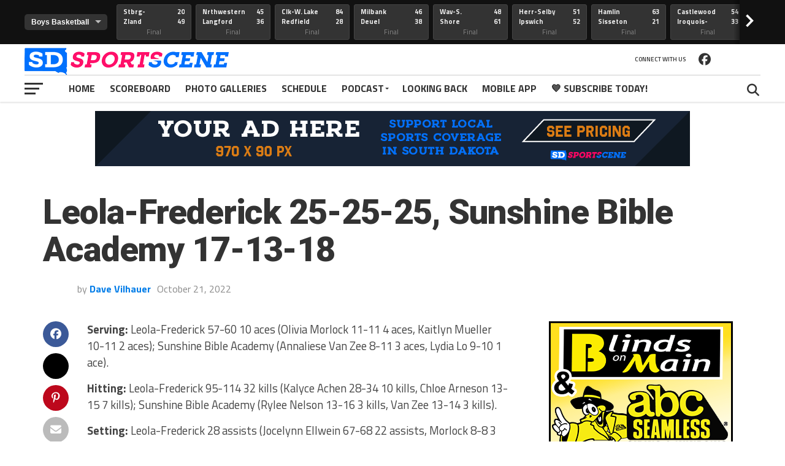

--- FILE ---
content_type: text/html; charset=utf-8
request_url: https://www.google.com/recaptcha/api2/anchor?ar=1&k=6LcXJ0sqAAAAABmwvhXFGT7b8FFTqnfFUMf2ulEP&co=aHR0cHM6Ly93d3cuc2RzcG9ydHNjZW5lLmNvbTo0NDM.&hl=en&v=N67nZn4AqZkNcbeMu4prBgzg&size=invisible&anchor-ms=20000&execute-ms=30000&cb=gm2bh3x6vx6f
body_size: 48575
content:
<!DOCTYPE HTML><html dir="ltr" lang="en"><head><meta http-equiv="Content-Type" content="text/html; charset=UTF-8">
<meta http-equiv="X-UA-Compatible" content="IE=edge">
<title>reCAPTCHA</title>
<style type="text/css">
/* cyrillic-ext */
@font-face {
  font-family: 'Roboto';
  font-style: normal;
  font-weight: 400;
  font-stretch: 100%;
  src: url(//fonts.gstatic.com/s/roboto/v48/KFO7CnqEu92Fr1ME7kSn66aGLdTylUAMa3GUBHMdazTgWw.woff2) format('woff2');
  unicode-range: U+0460-052F, U+1C80-1C8A, U+20B4, U+2DE0-2DFF, U+A640-A69F, U+FE2E-FE2F;
}
/* cyrillic */
@font-face {
  font-family: 'Roboto';
  font-style: normal;
  font-weight: 400;
  font-stretch: 100%;
  src: url(//fonts.gstatic.com/s/roboto/v48/KFO7CnqEu92Fr1ME7kSn66aGLdTylUAMa3iUBHMdazTgWw.woff2) format('woff2');
  unicode-range: U+0301, U+0400-045F, U+0490-0491, U+04B0-04B1, U+2116;
}
/* greek-ext */
@font-face {
  font-family: 'Roboto';
  font-style: normal;
  font-weight: 400;
  font-stretch: 100%;
  src: url(//fonts.gstatic.com/s/roboto/v48/KFO7CnqEu92Fr1ME7kSn66aGLdTylUAMa3CUBHMdazTgWw.woff2) format('woff2');
  unicode-range: U+1F00-1FFF;
}
/* greek */
@font-face {
  font-family: 'Roboto';
  font-style: normal;
  font-weight: 400;
  font-stretch: 100%;
  src: url(//fonts.gstatic.com/s/roboto/v48/KFO7CnqEu92Fr1ME7kSn66aGLdTylUAMa3-UBHMdazTgWw.woff2) format('woff2');
  unicode-range: U+0370-0377, U+037A-037F, U+0384-038A, U+038C, U+038E-03A1, U+03A3-03FF;
}
/* math */
@font-face {
  font-family: 'Roboto';
  font-style: normal;
  font-weight: 400;
  font-stretch: 100%;
  src: url(//fonts.gstatic.com/s/roboto/v48/KFO7CnqEu92Fr1ME7kSn66aGLdTylUAMawCUBHMdazTgWw.woff2) format('woff2');
  unicode-range: U+0302-0303, U+0305, U+0307-0308, U+0310, U+0312, U+0315, U+031A, U+0326-0327, U+032C, U+032F-0330, U+0332-0333, U+0338, U+033A, U+0346, U+034D, U+0391-03A1, U+03A3-03A9, U+03B1-03C9, U+03D1, U+03D5-03D6, U+03F0-03F1, U+03F4-03F5, U+2016-2017, U+2034-2038, U+203C, U+2040, U+2043, U+2047, U+2050, U+2057, U+205F, U+2070-2071, U+2074-208E, U+2090-209C, U+20D0-20DC, U+20E1, U+20E5-20EF, U+2100-2112, U+2114-2115, U+2117-2121, U+2123-214F, U+2190, U+2192, U+2194-21AE, U+21B0-21E5, U+21F1-21F2, U+21F4-2211, U+2213-2214, U+2216-22FF, U+2308-230B, U+2310, U+2319, U+231C-2321, U+2336-237A, U+237C, U+2395, U+239B-23B7, U+23D0, U+23DC-23E1, U+2474-2475, U+25AF, U+25B3, U+25B7, U+25BD, U+25C1, U+25CA, U+25CC, U+25FB, U+266D-266F, U+27C0-27FF, U+2900-2AFF, U+2B0E-2B11, U+2B30-2B4C, U+2BFE, U+3030, U+FF5B, U+FF5D, U+1D400-1D7FF, U+1EE00-1EEFF;
}
/* symbols */
@font-face {
  font-family: 'Roboto';
  font-style: normal;
  font-weight: 400;
  font-stretch: 100%;
  src: url(//fonts.gstatic.com/s/roboto/v48/KFO7CnqEu92Fr1ME7kSn66aGLdTylUAMaxKUBHMdazTgWw.woff2) format('woff2');
  unicode-range: U+0001-000C, U+000E-001F, U+007F-009F, U+20DD-20E0, U+20E2-20E4, U+2150-218F, U+2190, U+2192, U+2194-2199, U+21AF, U+21E6-21F0, U+21F3, U+2218-2219, U+2299, U+22C4-22C6, U+2300-243F, U+2440-244A, U+2460-24FF, U+25A0-27BF, U+2800-28FF, U+2921-2922, U+2981, U+29BF, U+29EB, U+2B00-2BFF, U+4DC0-4DFF, U+FFF9-FFFB, U+10140-1018E, U+10190-1019C, U+101A0, U+101D0-101FD, U+102E0-102FB, U+10E60-10E7E, U+1D2C0-1D2D3, U+1D2E0-1D37F, U+1F000-1F0FF, U+1F100-1F1AD, U+1F1E6-1F1FF, U+1F30D-1F30F, U+1F315, U+1F31C, U+1F31E, U+1F320-1F32C, U+1F336, U+1F378, U+1F37D, U+1F382, U+1F393-1F39F, U+1F3A7-1F3A8, U+1F3AC-1F3AF, U+1F3C2, U+1F3C4-1F3C6, U+1F3CA-1F3CE, U+1F3D4-1F3E0, U+1F3ED, U+1F3F1-1F3F3, U+1F3F5-1F3F7, U+1F408, U+1F415, U+1F41F, U+1F426, U+1F43F, U+1F441-1F442, U+1F444, U+1F446-1F449, U+1F44C-1F44E, U+1F453, U+1F46A, U+1F47D, U+1F4A3, U+1F4B0, U+1F4B3, U+1F4B9, U+1F4BB, U+1F4BF, U+1F4C8-1F4CB, U+1F4D6, U+1F4DA, U+1F4DF, U+1F4E3-1F4E6, U+1F4EA-1F4ED, U+1F4F7, U+1F4F9-1F4FB, U+1F4FD-1F4FE, U+1F503, U+1F507-1F50B, U+1F50D, U+1F512-1F513, U+1F53E-1F54A, U+1F54F-1F5FA, U+1F610, U+1F650-1F67F, U+1F687, U+1F68D, U+1F691, U+1F694, U+1F698, U+1F6AD, U+1F6B2, U+1F6B9-1F6BA, U+1F6BC, U+1F6C6-1F6CF, U+1F6D3-1F6D7, U+1F6E0-1F6EA, U+1F6F0-1F6F3, U+1F6F7-1F6FC, U+1F700-1F7FF, U+1F800-1F80B, U+1F810-1F847, U+1F850-1F859, U+1F860-1F887, U+1F890-1F8AD, U+1F8B0-1F8BB, U+1F8C0-1F8C1, U+1F900-1F90B, U+1F93B, U+1F946, U+1F984, U+1F996, U+1F9E9, U+1FA00-1FA6F, U+1FA70-1FA7C, U+1FA80-1FA89, U+1FA8F-1FAC6, U+1FACE-1FADC, U+1FADF-1FAE9, U+1FAF0-1FAF8, U+1FB00-1FBFF;
}
/* vietnamese */
@font-face {
  font-family: 'Roboto';
  font-style: normal;
  font-weight: 400;
  font-stretch: 100%;
  src: url(//fonts.gstatic.com/s/roboto/v48/KFO7CnqEu92Fr1ME7kSn66aGLdTylUAMa3OUBHMdazTgWw.woff2) format('woff2');
  unicode-range: U+0102-0103, U+0110-0111, U+0128-0129, U+0168-0169, U+01A0-01A1, U+01AF-01B0, U+0300-0301, U+0303-0304, U+0308-0309, U+0323, U+0329, U+1EA0-1EF9, U+20AB;
}
/* latin-ext */
@font-face {
  font-family: 'Roboto';
  font-style: normal;
  font-weight: 400;
  font-stretch: 100%;
  src: url(//fonts.gstatic.com/s/roboto/v48/KFO7CnqEu92Fr1ME7kSn66aGLdTylUAMa3KUBHMdazTgWw.woff2) format('woff2');
  unicode-range: U+0100-02BA, U+02BD-02C5, U+02C7-02CC, U+02CE-02D7, U+02DD-02FF, U+0304, U+0308, U+0329, U+1D00-1DBF, U+1E00-1E9F, U+1EF2-1EFF, U+2020, U+20A0-20AB, U+20AD-20C0, U+2113, U+2C60-2C7F, U+A720-A7FF;
}
/* latin */
@font-face {
  font-family: 'Roboto';
  font-style: normal;
  font-weight: 400;
  font-stretch: 100%;
  src: url(//fonts.gstatic.com/s/roboto/v48/KFO7CnqEu92Fr1ME7kSn66aGLdTylUAMa3yUBHMdazQ.woff2) format('woff2');
  unicode-range: U+0000-00FF, U+0131, U+0152-0153, U+02BB-02BC, U+02C6, U+02DA, U+02DC, U+0304, U+0308, U+0329, U+2000-206F, U+20AC, U+2122, U+2191, U+2193, U+2212, U+2215, U+FEFF, U+FFFD;
}
/* cyrillic-ext */
@font-face {
  font-family: 'Roboto';
  font-style: normal;
  font-weight: 500;
  font-stretch: 100%;
  src: url(//fonts.gstatic.com/s/roboto/v48/KFO7CnqEu92Fr1ME7kSn66aGLdTylUAMa3GUBHMdazTgWw.woff2) format('woff2');
  unicode-range: U+0460-052F, U+1C80-1C8A, U+20B4, U+2DE0-2DFF, U+A640-A69F, U+FE2E-FE2F;
}
/* cyrillic */
@font-face {
  font-family: 'Roboto';
  font-style: normal;
  font-weight: 500;
  font-stretch: 100%;
  src: url(//fonts.gstatic.com/s/roboto/v48/KFO7CnqEu92Fr1ME7kSn66aGLdTylUAMa3iUBHMdazTgWw.woff2) format('woff2');
  unicode-range: U+0301, U+0400-045F, U+0490-0491, U+04B0-04B1, U+2116;
}
/* greek-ext */
@font-face {
  font-family: 'Roboto';
  font-style: normal;
  font-weight: 500;
  font-stretch: 100%;
  src: url(//fonts.gstatic.com/s/roboto/v48/KFO7CnqEu92Fr1ME7kSn66aGLdTylUAMa3CUBHMdazTgWw.woff2) format('woff2');
  unicode-range: U+1F00-1FFF;
}
/* greek */
@font-face {
  font-family: 'Roboto';
  font-style: normal;
  font-weight: 500;
  font-stretch: 100%;
  src: url(//fonts.gstatic.com/s/roboto/v48/KFO7CnqEu92Fr1ME7kSn66aGLdTylUAMa3-UBHMdazTgWw.woff2) format('woff2');
  unicode-range: U+0370-0377, U+037A-037F, U+0384-038A, U+038C, U+038E-03A1, U+03A3-03FF;
}
/* math */
@font-face {
  font-family: 'Roboto';
  font-style: normal;
  font-weight: 500;
  font-stretch: 100%;
  src: url(//fonts.gstatic.com/s/roboto/v48/KFO7CnqEu92Fr1ME7kSn66aGLdTylUAMawCUBHMdazTgWw.woff2) format('woff2');
  unicode-range: U+0302-0303, U+0305, U+0307-0308, U+0310, U+0312, U+0315, U+031A, U+0326-0327, U+032C, U+032F-0330, U+0332-0333, U+0338, U+033A, U+0346, U+034D, U+0391-03A1, U+03A3-03A9, U+03B1-03C9, U+03D1, U+03D5-03D6, U+03F0-03F1, U+03F4-03F5, U+2016-2017, U+2034-2038, U+203C, U+2040, U+2043, U+2047, U+2050, U+2057, U+205F, U+2070-2071, U+2074-208E, U+2090-209C, U+20D0-20DC, U+20E1, U+20E5-20EF, U+2100-2112, U+2114-2115, U+2117-2121, U+2123-214F, U+2190, U+2192, U+2194-21AE, U+21B0-21E5, U+21F1-21F2, U+21F4-2211, U+2213-2214, U+2216-22FF, U+2308-230B, U+2310, U+2319, U+231C-2321, U+2336-237A, U+237C, U+2395, U+239B-23B7, U+23D0, U+23DC-23E1, U+2474-2475, U+25AF, U+25B3, U+25B7, U+25BD, U+25C1, U+25CA, U+25CC, U+25FB, U+266D-266F, U+27C0-27FF, U+2900-2AFF, U+2B0E-2B11, U+2B30-2B4C, U+2BFE, U+3030, U+FF5B, U+FF5D, U+1D400-1D7FF, U+1EE00-1EEFF;
}
/* symbols */
@font-face {
  font-family: 'Roboto';
  font-style: normal;
  font-weight: 500;
  font-stretch: 100%;
  src: url(//fonts.gstatic.com/s/roboto/v48/KFO7CnqEu92Fr1ME7kSn66aGLdTylUAMaxKUBHMdazTgWw.woff2) format('woff2');
  unicode-range: U+0001-000C, U+000E-001F, U+007F-009F, U+20DD-20E0, U+20E2-20E4, U+2150-218F, U+2190, U+2192, U+2194-2199, U+21AF, U+21E6-21F0, U+21F3, U+2218-2219, U+2299, U+22C4-22C6, U+2300-243F, U+2440-244A, U+2460-24FF, U+25A0-27BF, U+2800-28FF, U+2921-2922, U+2981, U+29BF, U+29EB, U+2B00-2BFF, U+4DC0-4DFF, U+FFF9-FFFB, U+10140-1018E, U+10190-1019C, U+101A0, U+101D0-101FD, U+102E0-102FB, U+10E60-10E7E, U+1D2C0-1D2D3, U+1D2E0-1D37F, U+1F000-1F0FF, U+1F100-1F1AD, U+1F1E6-1F1FF, U+1F30D-1F30F, U+1F315, U+1F31C, U+1F31E, U+1F320-1F32C, U+1F336, U+1F378, U+1F37D, U+1F382, U+1F393-1F39F, U+1F3A7-1F3A8, U+1F3AC-1F3AF, U+1F3C2, U+1F3C4-1F3C6, U+1F3CA-1F3CE, U+1F3D4-1F3E0, U+1F3ED, U+1F3F1-1F3F3, U+1F3F5-1F3F7, U+1F408, U+1F415, U+1F41F, U+1F426, U+1F43F, U+1F441-1F442, U+1F444, U+1F446-1F449, U+1F44C-1F44E, U+1F453, U+1F46A, U+1F47D, U+1F4A3, U+1F4B0, U+1F4B3, U+1F4B9, U+1F4BB, U+1F4BF, U+1F4C8-1F4CB, U+1F4D6, U+1F4DA, U+1F4DF, U+1F4E3-1F4E6, U+1F4EA-1F4ED, U+1F4F7, U+1F4F9-1F4FB, U+1F4FD-1F4FE, U+1F503, U+1F507-1F50B, U+1F50D, U+1F512-1F513, U+1F53E-1F54A, U+1F54F-1F5FA, U+1F610, U+1F650-1F67F, U+1F687, U+1F68D, U+1F691, U+1F694, U+1F698, U+1F6AD, U+1F6B2, U+1F6B9-1F6BA, U+1F6BC, U+1F6C6-1F6CF, U+1F6D3-1F6D7, U+1F6E0-1F6EA, U+1F6F0-1F6F3, U+1F6F7-1F6FC, U+1F700-1F7FF, U+1F800-1F80B, U+1F810-1F847, U+1F850-1F859, U+1F860-1F887, U+1F890-1F8AD, U+1F8B0-1F8BB, U+1F8C0-1F8C1, U+1F900-1F90B, U+1F93B, U+1F946, U+1F984, U+1F996, U+1F9E9, U+1FA00-1FA6F, U+1FA70-1FA7C, U+1FA80-1FA89, U+1FA8F-1FAC6, U+1FACE-1FADC, U+1FADF-1FAE9, U+1FAF0-1FAF8, U+1FB00-1FBFF;
}
/* vietnamese */
@font-face {
  font-family: 'Roboto';
  font-style: normal;
  font-weight: 500;
  font-stretch: 100%;
  src: url(//fonts.gstatic.com/s/roboto/v48/KFO7CnqEu92Fr1ME7kSn66aGLdTylUAMa3OUBHMdazTgWw.woff2) format('woff2');
  unicode-range: U+0102-0103, U+0110-0111, U+0128-0129, U+0168-0169, U+01A0-01A1, U+01AF-01B0, U+0300-0301, U+0303-0304, U+0308-0309, U+0323, U+0329, U+1EA0-1EF9, U+20AB;
}
/* latin-ext */
@font-face {
  font-family: 'Roboto';
  font-style: normal;
  font-weight: 500;
  font-stretch: 100%;
  src: url(//fonts.gstatic.com/s/roboto/v48/KFO7CnqEu92Fr1ME7kSn66aGLdTylUAMa3KUBHMdazTgWw.woff2) format('woff2');
  unicode-range: U+0100-02BA, U+02BD-02C5, U+02C7-02CC, U+02CE-02D7, U+02DD-02FF, U+0304, U+0308, U+0329, U+1D00-1DBF, U+1E00-1E9F, U+1EF2-1EFF, U+2020, U+20A0-20AB, U+20AD-20C0, U+2113, U+2C60-2C7F, U+A720-A7FF;
}
/* latin */
@font-face {
  font-family: 'Roboto';
  font-style: normal;
  font-weight: 500;
  font-stretch: 100%;
  src: url(//fonts.gstatic.com/s/roboto/v48/KFO7CnqEu92Fr1ME7kSn66aGLdTylUAMa3yUBHMdazQ.woff2) format('woff2');
  unicode-range: U+0000-00FF, U+0131, U+0152-0153, U+02BB-02BC, U+02C6, U+02DA, U+02DC, U+0304, U+0308, U+0329, U+2000-206F, U+20AC, U+2122, U+2191, U+2193, U+2212, U+2215, U+FEFF, U+FFFD;
}
/* cyrillic-ext */
@font-face {
  font-family: 'Roboto';
  font-style: normal;
  font-weight: 900;
  font-stretch: 100%;
  src: url(//fonts.gstatic.com/s/roboto/v48/KFO7CnqEu92Fr1ME7kSn66aGLdTylUAMa3GUBHMdazTgWw.woff2) format('woff2');
  unicode-range: U+0460-052F, U+1C80-1C8A, U+20B4, U+2DE0-2DFF, U+A640-A69F, U+FE2E-FE2F;
}
/* cyrillic */
@font-face {
  font-family: 'Roboto';
  font-style: normal;
  font-weight: 900;
  font-stretch: 100%;
  src: url(//fonts.gstatic.com/s/roboto/v48/KFO7CnqEu92Fr1ME7kSn66aGLdTylUAMa3iUBHMdazTgWw.woff2) format('woff2');
  unicode-range: U+0301, U+0400-045F, U+0490-0491, U+04B0-04B1, U+2116;
}
/* greek-ext */
@font-face {
  font-family: 'Roboto';
  font-style: normal;
  font-weight: 900;
  font-stretch: 100%;
  src: url(//fonts.gstatic.com/s/roboto/v48/KFO7CnqEu92Fr1ME7kSn66aGLdTylUAMa3CUBHMdazTgWw.woff2) format('woff2');
  unicode-range: U+1F00-1FFF;
}
/* greek */
@font-face {
  font-family: 'Roboto';
  font-style: normal;
  font-weight: 900;
  font-stretch: 100%;
  src: url(//fonts.gstatic.com/s/roboto/v48/KFO7CnqEu92Fr1ME7kSn66aGLdTylUAMa3-UBHMdazTgWw.woff2) format('woff2');
  unicode-range: U+0370-0377, U+037A-037F, U+0384-038A, U+038C, U+038E-03A1, U+03A3-03FF;
}
/* math */
@font-face {
  font-family: 'Roboto';
  font-style: normal;
  font-weight: 900;
  font-stretch: 100%;
  src: url(//fonts.gstatic.com/s/roboto/v48/KFO7CnqEu92Fr1ME7kSn66aGLdTylUAMawCUBHMdazTgWw.woff2) format('woff2');
  unicode-range: U+0302-0303, U+0305, U+0307-0308, U+0310, U+0312, U+0315, U+031A, U+0326-0327, U+032C, U+032F-0330, U+0332-0333, U+0338, U+033A, U+0346, U+034D, U+0391-03A1, U+03A3-03A9, U+03B1-03C9, U+03D1, U+03D5-03D6, U+03F0-03F1, U+03F4-03F5, U+2016-2017, U+2034-2038, U+203C, U+2040, U+2043, U+2047, U+2050, U+2057, U+205F, U+2070-2071, U+2074-208E, U+2090-209C, U+20D0-20DC, U+20E1, U+20E5-20EF, U+2100-2112, U+2114-2115, U+2117-2121, U+2123-214F, U+2190, U+2192, U+2194-21AE, U+21B0-21E5, U+21F1-21F2, U+21F4-2211, U+2213-2214, U+2216-22FF, U+2308-230B, U+2310, U+2319, U+231C-2321, U+2336-237A, U+237C, U+2395, U+239B-23B7, U+23D0, U+23DC-23E1, U+2474-2475, U+25AF, U+25B3, U+25B7, U+25BD, U+25C1, U+25CA, U+25CC, U+25FB, U+266D-266F, U+27C0-27FF, U+2900-2AFF, U+2B0E-2B11, U+2B30-2B4C, U+2BFE, U+3030, U+FF5B, U+FF5D, U+1D400-1D7FF, U+1EE00-1EEFF;
}
/* symbols */
@font-face {
  font-family: 'Roboto';
  font-style: normal;
  font-weight: 900;
  font-stretch: 100%;
  src: url(//fonts.gstatic.com/s/roboto/v48/KFO7CnqEu92Fr1ME7kSn66aGLdTylUAMaxKUBHMdazTgWw.woff2) format('woff2');
  unicode-range: U+0001-000C, U+000E-001F, U+007F-009F, U+20DD-20E0, U+20E2-20E4, U+2150-218F, U+2190, U+2192, U+2194-2199, U+21AF, U+21E6-21F0, U+21F3, U+2218-2219, U+2299, U+22C4-22C6, U+2300-243F, U+2440-244A, U+2460-24FF, U+25A0-27BF, U+2800-28FF, U+2921-2922, U+2981, U+29BF, U+29EB, U+2B00-2BFF, U+4DC0-4DFF, U+FFF9-FFFB, U+10140-1018E, U+10190-1019C, U+101A0, U+101D0-101FD, U+102E0-102FB, U+10E60-10E7E, U+1D2C0-1D2D3, U+1D2E0-1D37F, U+1F000-1F0FF, U+1F100-1F1AD, U+1F1E6-1F1FF, U+1F30D-1F30F, U+1F315, U+1F31C, U+1F31E, U+1F320-1F32C, U+1F336, U+1F378, U+1F37D, U+1F382, U+1F393-1F39F, U+1F3A7-1F3A8, U+1F3AC-1F3AF, U+1F3C2, U+1F3C4-1F3C6, U+1F3CA-1F3CE, U+1F3D4-1F3E0, U+1F3ED, U+1F3F1-1F3F3, U+1F3F5-1F3F7, U+1F408, U+1F415, U+1F41F, U+1F426, U+1F43F, U+1F441-1F442, U+1F444, U+1F446-1F449, U+1F44C-1F44E, U+1F453, U+1F46A, U+1F47D, U+1F4A3, U+1F4B0, U+1F4B3, U+1F4B9, U+1F4BB, U+1F4BF, U+1F4C8-1F4CB, U+1F4D6, U+1F4DA, U+1F4DF, U+1F4E3-1F4E6, U+1F4EA-1F4ED, U+1F4F7, U+1F4F9-1F4FB, U+1F4FD-1F4FE, U+1F503, U+1F507-1F50B, U+1F50D, U+1F512-1F513, U+1F53E-1F54A, U+1F54F-1F5FA, U+1F610, U+1F650-1F67F, U+1F687, U+1F68D, U+1F691, U+1F694, U+1F698, U+1F6AD, U+1F6B2, U+1F6B9-1F6BA, U+1F6BC, U+1F6C6-1F6CF, U+1F6D3-1F6D7, U+1F6E0-1F6EA, U+1F6F0-1F6F3, U+1F6F7-1F6FC, U+1F700-1F7FF, U+1F800-1F80B, U+1F810-1F847, U+1F850-1F859, U+1F860-1F887, U+1F890-1F8AD, U+1F8B0-1F8BB, U+1F8C0-1F8C1, U+1F900-1F90B, U+1F93B, U+1F946, U+1F984, U+1F996, U+1F9E9, U+1FA00-1FA6F, U+1FA70-1FA7C, U+1FA80-1FA89, U+1FA8F-1FAC6, U+1FACE-1FADC, U+1FADF-1FAE9, U+1FAF0-1FAF8, U+1FB00-1FBFF;
}
/* vietnamese */
@font-face {
  font-family: 'Roboto';
  font-style: normal;
  font-weight: 900;
  font-stretch: 100%;
  src: url(//fonts.gstatic.com/s/roboto/v48/KFO7CnqEu92Fr1ME7kSn66aGLdTylUAMa3OUBHMdazTgWw.woff2) format('woff2');
  unicode-range: U+0102-0103, U+0110-0111, U+0128-0129, U+0168-0169, U+01A0-01A1, U+01AF-01B0, U+0300-0301, U+0303-0304, U+0308-0309, U+0323, U+0329, U+1EA0-1EF9, U+20AB;
}
/* latin-ext */
@font-face {
  font-family: 'Roboto';
  font-style: normal;
  font-weight: 900;
  font-stretch: 100%;
  src: url(//fonts.gstatic.com/s/roboto/v48/KFO7CnqEu92Fr1ME7kSn66aGLdTylUAMa3KUBHMdazTgWw.woff2) format('woff2');
  unicode-range: U+0100-02BA, U+02BD-02C5, U+02C7-02CC, U+02CE-02D7, U+02DD-02FF, U+0304, U+0308, U+0329, U+1D00-1DBF, U+1E00-1E9F, U+1EF2-1EFF, U+2020, U+20A0-20AB, U+20AD-20C0, U+2113, U+2C60-2C7F, U+A720-A7FF;
}
/* latin */
@font-face {
  font-family: 'Roboto';
  font-style: normal;
  font-weight: 900;
  font-stretch: 100%;
  src: url(//fonts.gstatic.com/s/roboto/v48/KFO7CnqEu92Fr1ME7kSn66aGLdTylUAMa3yUBHMdazQ.woff2) format('woff2');
  unicode-range: U+0000-00FF, U+0131, U+0152-0153, U+02BB-02BC, U+02C6, U+02DA, U+02DC, U+0304, U+0308, U+0329, U+2000-206F, U+20AC, U+2122, U+2191, U+2193, U+2212, U+2215, U+FEFF, U+FFFD;
}

</style>
<link rel="stylesheet" type="text/css" href="https://www.gstatic.com/recaptcha/releases/N67nZn4AqZkNcbeMu4prBgzg/styles__ltr.css">
<script nonce="JrNg_F1ylFyG_dWlmNtnfg" type="text/javascript">window['__recaptcha_api'] = 'https://www.google.com/recaptcha/api2/';</script>
<script type="text/javascript" src="https://www.gstatic.com/recaptcha/releases/N67nZn4AqZkNcbeMu4prBgzg/recaptcha__en.js" nonce="JrNg_F1ylFyG_dWlmNtnfg">
      
    </script></head>
<body><div id="rc-anchor-alert" class="rc-anchor-alert"></div>
<input type="hidden" id="recaptcha-token" value="[base64]">
<script type="text/javascript" nonce="JrNg_F1ylFyG_dWlmNtnfg">
      recaptcha.anchor.Main.init("[\x22ainput\x22,[\x22bgdata\x22,\x22\x22,\[base64]/[base64]/[base64]/bmV3IHJbeF0oY1swXSk6RT09Mj9uZXcgclt4XShjWzBdLGNbMV0pOkU9PTM/bmV3IHJbeF0oY1swXSxjWzFdLGNbMl0pOkU9PTQ/[base64]/[base64]/[base64]/[base64]/[base64]/[base64]/[base64]/[base64]\x22,\[base64]\\u003d\\u003d\x22,\x22wpBNCT4eBMOWwoB6CRXCjw3Dg1EZw75QQzzCqcOXPEDDmsK7YlTCl8KQwpNkPlxPZyUfHRXCisOAw77CtmTCssOJRsOKwpgkwpciecOPwo5awoDChsKILcK/w4pDwolmf8KpBcOAw6wkIcKwO8Ozwqhvwq0nbj9+VmwMacKAwrfDvzDCpXE+EWvDscKrworDhsOXwqDDg8KCDTM5w4EAF8OABkvDu8KBw49qw6nCp8OpNsO1wpHCpEQPwqXCp8OKw415KCtBwpTDr8K2UxhtenrDjMOCwq7DjQhxPsKLwq/DqcOCwrbCtcKKEyzDq2jDk8OnDMO8w55yb0UeRQXDq2Jvwq/Dm0VUbMOjwrLCrcOOXi4lwrIowqfDuzrDqGI9wo8ZfMOsMB9aw57DilDCrTdcc1vCjQxhYsK8LMOXwqfDoVMcwp9eWcOrw5PDjcKjC8KSw5rDhsKpw4pvw6Eta8KAwr/DtsKJCRlpR8O/cMOINcOHwqZ4YU1Bwpkzw70ofhY4LyTDkVV5AcKnUG8JX1M/[base64]/DnEtgNixkMsOhw5tKFcOEWzYfH0AraMK/ccOzwogmw6MowrZVZ8OyOcKkJ8OiXmvCuCNPw6JYw5vCjcKAVxpCdsK/wqA6EUXDplbCpDjDuw5QMiDClycvW8KaA8KzTWvCssKnwoHCv0fDocOiw4ZOajpiwrVow7DCgkZRw6zDpXIVcQPDrMKbIjdsw4ZVwrMSw5fCjz9HwrDDnsKcHxIVLQsBw5AqwqzDkjEbSMOweA4Iw73ClsOgZsO/[base64]/Cl8OHw6xkw7XDv8Otw6LCkwPCkcOnw6IRDDTDh8OKYEhiJ8K8w6kDwqg3DQJqwpsUwrZWAjPDojspCsKlI8ODAsKswqkhw7g0wonDjDt+ZHjDskoWwrNdA2JlBsK3w57Dmng8TG/Ci3nCtcOnO8OGw5DDu8KkaXoxOwp8STnDsnXCrVnDjSwew5IEw4sswqlkeAgfCsKdXBxRw4RNCB7CjcKkUTPCs8OFU8KDXMOvwqTCj8KUw7MWw6JhwpY2VcOCfMKLw5PDqMKRwqwSAcKtw5JlwpPCvcODIcODwrpUw644cFF/[base64]/CggbDmsKFw5DCrBzCqMKjw63ClEHCsCHDsG8jWsO2Nlg/A23DoCF9KlhfwrPCpcKqU3FELGTCpMOkwpB0CjwFBSXDq8OCw5nDjcKuw5rCrFXDmcOPw5/CjHNfwoPDuMKgwr7CgMK2fEXCm8KywqBnw4ktwrrDscOfw6dZw4JeECtrOsOhPi/DhBnCqsOoe8OdH8K2w7/DscOkAMOPw5xuFMOcLW7ClicNw4oscsO2fMKBUXE1w40mHMKWMUDDgMKvBzzDosKNJMOXbkbCh3RbHArCvxTCimtuFsOCRzt1w6XDmSPCocOFwoUmw4RPwqTDqMOyw4h2QGbDgsONwoLDsEHDocKFRsKpw6/DuUrCtkbDucORw7nDmBB3MsKECzTCpTbDkMO5w7bCrDwAW3LCinHDgsOvIMKkw4LDlwDCmljCsypBw4rCvcKaREzCrhkCTzjDqsOEcsKEJnnDhz/DvMK7ccKFMMOhw7/[base64]/[base64]/Ck8OnwrTCg2oewq/[base64]/DkC/DssKcwqjCusKTwrDDn8KGMcKvWsKxwpUnMRVrNCPCncK1asOIXcKHE8Kyw7XDuh/[base64]/CscKMfsOOwoRefsOww4sDVMKlC8OYWyjDvsO6Gm/CpxDCssOCRwTDhQRQw69Zw5HCmMOZZgTDvcKZwphlw4LCmC7DjRrChcO5Iy8RDsKiUsKBw7DDvsKxesK3RwxiXxUSwqvDsk7CvcOpwp/[base64]/CgTVfaTbDvyHCkT9bw6Unw5fCmsKMKsKXZ8K6wq9iO3JbwqXCr8KCw5rCgMOmwot/F0d1KsO4dMO0w6JsLBRlwokkw6TCh8Ocwo02wrjDllRowpLCrW0tw6XDgcOqPH7Dj8OQwpwTw7/DuynCiVnDisK9w6VOwpPCgGLCgsO3wpIjDcOPEVjCi8KJw4NmfsKSHMK6wq0Zw7U+VMKdwq1Hwo9dUTLClGcjwrdfJDDDnAgoCB7ChUvCvEgxw5I2w6/Dn296dMOPeMKUHyLCnMOnwpzCgElaw5DDlcOzBMOMJcKYXX4awrHDm8KdGMK9w4l4wowVwoTDmyXCi2QlW388CcOFw741bsO9wq/Dl8KEw5NnQ3Jpw6DDiR3CucKQeHdcH1PCgjzDvgAEYw99wqLCpjZ8IcK0G8K5AgvDkMOZw5rDhwfDrcO5NUjDiMKIwqNlw5Y+TjkWcA3Dq8KlN8OFKmxbLcKgw6Nrw4rCpTXDo3lgwovCvMKJWsOSPHnDiApfw4pfw6/DncKOTl/CpHVkOsOEwq/DtsO5esOww6/Clm7DrAhJXsKLaDpSZ8KJVcKcwrQew4sTwo7DgcKsw5LCkSs0w6TCsQ9nYMK4w7kjJ8KHL3BzQcOOwoDCl8Okw4jCm0XCn8K2w5nDtl/DoQ/DkxDDjcKqDmDDiRDDiCPDnhM8wrNbwqlKw6PDiSE7wqXCoHdzw4/DvlDCrxfChgTDlsK3w64Qw4rDiMKnGgzCoF7DgztVFWXCvcOdw6/Do8KkGcKbw7EVwrPDrwUBw4zClHllYsKow5vCqMKmG8K8wr4cwobDtsOLR8KYwq/CjAfCgMOdGVBfLSFsw4fCpzXCnMKxwrJYw6nCk8OwwrXCpcKmw4AWJCU2w4wJwrouPi8iesKEd3jCnE5XesKZwogEw7VZwqfChBrCvMKeAEbDucKnwrpgw4MAB8O2wqvCnWV9LcK8wrBDKFvCsA16w6/DmjzDgMKpLMKlL8KONcOuw6kMwoPClMOICMO7wojCvsOjEH87wroOwrzDisKAVcKqw7hJwqfChsKVwpkBBnrClsKOUcOKOMOITFhbw4pVdEI6wqjDksK6wqdlZcKpA8OSGcKswr/Du0fCujJgw7/DjcOyw4rDlBjCg2gwwpIDbl3CgRtaRsOzw5Zxw4PDu8OBfC42CMORT8OOw4jDh8KYw6vCisOwDwLDu8OLSMKjwrvDvlbCjMK2GA52w5EOwr7DicK6w6EjL8KLZxPDpMOqw4rCpXnDmsONecOjwoVzDTsAIQ4rNRF/wpbDlcK8Q3pRw7nCjx4Twp8qYsKqw4HCjsKsw6DCnmIWUAoBbjF7GkBHw6fDgA5QGsKHw7UPw7DDnDtVe8O4C8KdfsKhwo/CjcKEaU9XDVrDiX41asOqC2fDmi8ZwrHDsMOcSsKhw47DtGvCvsKvwqJNwrY9FcKNw7nCjMO8w69Ow5vDnMKRwrrDvhbCuiTCs0fCqsK/w63DvDvCp8O2wr3DkMK4OGoFw61kw5BpbsKaRyfDj8KGVCjDqcKtB2PCgwTDjMOsAMOMSnElwrDDrWAaw7gawr80wofCmCbDn8KWNsK7w50OaBEWE8OjbsKHDDfColNZw409P0h1w5/DrcKfTVDCvW7ClMKWBGjDlMOgahtQNsKww7PDnxZzw4TDoMKuw6DCqwAARMOIRBMAdFkGw7JzUFhfUcKNw4FXJFdaSVTChMKYw6/DmcKbw6t8XjMYwpLCngbCsgHCg8O/w6Y7CsOdPnZBw617PsKBwqQHGMOsw7ERwrDDr3jCjcOCH8O+D8KBOMKUU8OAGsOGwpNtFBDDiynDnRZSw4VOwq4jflIEIcOYJMO1N8KTRsOIUMKVwprCoXTDpMK4w6gpD8OVKMKbw4MoFMKoGcOuwq/[base64]/PyvCqW1JOsOvTsKqwpETdWEwwp9hw5HCu2MAK8Odf8K2dGjDhgd1UcOhw7/CscOmF8O1w5p4w6HDsgMTOlZrKsOVP3/Cs8OPw7w+FMOPwo8ZDEYdw5/DgsOkwrvDt8OcKsKsw6YLUcKcwoTDoD7CvsKMMcOOw4Mxw4nDqCM5RQbCj8KzOmNBMMOICmtkMhDCsT/DisOew4LDiDsTIiYBNz7CicOuQMKgOD87wpcsG8OJw64xUMOUHMOywrpaG2VZwrfDh8OOYgjDrMKCw7VVwpfDscKLw43CoE7DoMO/w7FbDMK+GQHCo8OGwpjCkBhCX8OBw5Zhw4LCryoSw5PDh8Kfw4nDg8KMw7oZw4DCksO1woBoXDxLDBZgbg7CpmFIBDdafjVRwo8yw4dfKsOJw4AXCx/[base64]/HxIFCm4+BUwnbErDtTtWUMOyw5YJw5nCucKtV8Onw4Mdw7lcUHvCkcO/w4dCGQTDpDFxwoDDisKCDsOzwrN+D8KEwo/[base64]/Dty3DjCkBTS/DqsOqwpMjAMK+wqRBCsONQ8OHw644Vk/CqgXCiErDlmTDlcOdHizDklQNw5PDhgzCkcOvW1hNw57CnMOPw4IrwrJvTi4oeV1Nc8KJw4Newqo0w7zDmnJPw647wqh/w50Nw5DCqMK7EcKcE0h5W8KLwrp9bcO3w6/DgMKqw6NwEsKcw59sJnJIccOTe2LClcKzwrRyw7dbw5LDqMOEAMKHdmrDpMOgwr45NcOiBBlnG8KfZlIOIGdhb8KHRHnCsjbCuytbCnbCrUUswpBUwpQLw7LCmsKywqPCh8KBe8KGGn7DsADDuj8CH8K2asKWXCk/w4zDqxVZYsKJw7dMwpoTwqJEwp09w7/DvMOhYMKZUsO9XFUYwrA6w4g0w7vClFklH1DCql59JBFqw5dfGwoAwoZ8QSjCoMKLT1lnMVcuw6TCnTdgR8KNw7Ijw7HCsMOiMwtEw4/Dl2ROw7s+RkvCm0lqK8OAw4k3w7vCvMOVccO7ECLDh05/wq/DrcKKblwDwp3Ci2k6w4nCnEXDosKpwoATP8OVwqBfccKyLQvDtA5Awp1Fw7QUwqvDkAnDk8KvBn3DrhzDvC3DgwPCqUZ8wpw1TFXCoEfDuFUWMcKTw6nDqcKhLALDoEJ8w5HDv8OcwoZCHXPDqMKqasKSAMOSwrchPDLCrsO8MS/CucKjWnAcV8ORw6PDmQ3ChcKuwo7CqQHCjEcLwozDn8OJf8Kew6XCjMKYw5vCg0jDjApfH8OfJkXCj0bDuUgbCsK7NjAfw5tpFSlzDcOEwq3ClcKXZMOkw6vCpAccwrIiw7/CqjnCqcKZwo9Gw5XCuCLDjQHCj09PesOiOh7CkQvDtAjCscOrw651w6rCn8KRPyLDrgtJw71eCMKUOVDDqx8NaUvDl8Kiemh+wrQ1wog5w61XwqswQcK0KMOFw4MTwrkZCsKtUcKFwrcUw7TDqlRaw51iwpLDgMKywqDCnhc4w7/CpsO/fMOGw6TCpcOnw5UdShEdIcOXUMODdhIRwqgWEMOMwoHDgQsoJTjCnMO2w7F8HMKCUGXCr8KsKk5SwohVwpzCk0HClAsTOBjCgsO9MMK+wodbcwpeRgY8ecO3w79rYsKGA8K5HGFdw6zDvcOYwooeNT/CgxbCocK0FQJ+WsKTOhvCnWPCtGd2Vxo3w7bCsMKGwpTCnU3Dh8ObwpEkDcK7w6fDkGjClMKWV8Krw6o0OcKbwrnDk0DDmC/DicKqw6vChgvDt8KNTcOgw4nCgm41R8KNwpplScOFXyhKfsKPw6gnwpYcw77DmVVZwpbDtFpuRUB0AMKBBXEeKB7Dk1lJTTNYJW02QSHCnxTDlg/[base64]/Dm8O8w4TCt17CgcKfwp99wolewqciwo1TW8OncUHChsO9SUd1AMKbw6wFQ2cTwpxzw7fDgTJbMcOWw7E9w6dYasOJccOZw47Dh8KUPyLCogDCpwPChsOMMcK0woQCESHDsAHCrMOJwpDCo8KOw7rDrX/CrsOUw57Dj8OmwoDCjsOMMcKhRUgoFjzCtMOTw5nDu0ZAQTJDMsOaPjQlw6zChBLDmcKBw5vDocOKwqHCvUbDp1wVw53CgkXDgR4DwrDCmcKCUsK/w6fDvcOPw6krwo11w7HClXYhw48Bw45ffcKJwoHDq8O4L8KdwpDCkh/CtMKjwo7CjsK+eWjCscOpwpcawokZw716w5MBw7rCsnLCu8K3wp/DscKNw77CgsOYwrBIw7rDgjvCklggwr/DkyrCqsO0DC1RdDLCo23CoFlWIilNw5jCuMK8wqLDtcKlGMOPHhkXw5l9w6xmw5/[base64]/CpMKiw5R7w5RfDcOVw5nCg2EDwpfCpSDDqg4MMXEowr0sXsKOX8Kjw4s5wqwjbcK8w6HCtT3CgTLCmsOOw4DCoMOFLgXDjzXCmCNrw7E7w4heLA0lwqnDvMK+JmxUIsOnw65pBlYOwqF/Fx/Cjl5wesOTwpYIwrhXBcK8dcK/ciY1wpLCtx9OFSUQcMOfw702X8KQw5jCuHA7wo/DksOow49vw5Jiwp3CpMO+wofCjMOlSnbCq8K6wqQZwo1Jw7EiwqkIUsKHYMOUw6c/w7Q2NSvCu2fCksKBRsO1bBIAwoAXfMKiXCrCjAknR8OPHMKtZsKvYMO5w4PDtsKbw7LCj8Knf8OMc8OQw63CiFs/wobDpDbDq8KVTkHCmhAvbsOlRsOkwpLCvzUgTcKCCcOnwr1hS8OOVjELf3rClgovwrzDp8KGw4hpwoo5FGR9Qh3Chk7CqMKzw4R7Q2Jnwp7DnT/Dl0ZoMgMWbcORwpNZJTR/AMOcw4fChsOFScKIw5R/[base64]/Ciz/CmsKXw7XDocK0w6LCsV0gTMKiXcOBw59Lf8KUwrXDjsO9ZsOtVsOZworCqH4qw7Vuw6zDgMOfKMOzSHjCgMOYwrJcw73Dg8O2w4TDsHlew53DhcO5w4ALw7DCnRRIwrFpJcORw7rCkMK+F0zCpsKzw4k/GMOqIMObw4PDnGHDhydsw5HDkWRYw7R4FMKdwq4bCsKQb8OLHmkww4RoUcKTUsKsM8KQUsKDPMKvPQNrwqN8wpnCn8OgwofCgsOkI8OjTsOmYMOFwrXDoSFuCsONEsK/[base64]/[base64]/[base64]/wpjDhSNvKmshIFPCh2HDq8O0w6ZswqUxDcKvwovCucKaw6sew7h5w6oDwrdmwoBDCsOiLMK4EMO2ccKhw5sTMMOFVsOzwoHCki7Dg8OLHi3CnMOyw6U6wpxKUhRaCAnCm1VFwqDCj8O0V2UzwrHCoiXDnwgzSMOWbnt3PwseKcO3cGM4Y8KGEMO/B3LChcO2NGbDhsKewrxrV3PCosKaw6/Dl27DqUPDsGVJw7bCo8K3c8O5WsKiI2LDqsOSPcOwwprCnBjCiTNFwprCmsKXw53Ch0fClwHCnMOwBMKbF2IYNsKPw6fDtMKywr5mw63Dj8OyIcOHw5o+wo4mLBHDtcKHwos0SSEwwoVmNjDCjQzCnBnCshVcw5QpcMKewrPDnxtJwqdPGn/DtwTCksKhHRInw74VTMO1woIxUcKcw4AJAH7Cv1XDqi5Wwp/DjcKLw4QKw6J1FSXDs8O4w5/DrAVswovCljnDssOgOkoCw5xyccO3w690AcOPacKwfcKZwpzCkcKcwp4tFsK1w7MDKRXChiIUCivDvxh7YsKPB8OPJyEzw51TwqDDhsOkaMOSw7rDqMOTdcOPc8OTcsK+wpPDkjLCvzo5T0wHwr/Ci8OsI8K9w6LDmMKZHk9CUlkSZ8OfXXnChcOAADrDgFk1VsObwr7DusOCwr1/d8KtUMKFwpMNwqgNXCnCp8OYworCocK8aygLwqkbw7DDh8OHScOgIMK2ZMKvBMOMNUUowr53eXIiFB7CvENTw77Dggtvw7xGOzlEbMOvIMKswp0oG8KcPAYxwpsKdMO3w6kqdcKvw7VKw4IwQhjCtMOrw6BRGcKCw5hJUMOJRzPCvkvChG/DhwzDhCfDjC15bsKmQMObw4weBys/HsKywpvCtDguVsKzw7paDMKUKMOGwr4vw6B+wpQYwprDskrCrcKgfcKiS8KrKwvDuMKDwoJ/OjTDk1xsw6Faw6zDhywUw6gcUlBLbV7Cq3AUHsOTF8Kww7BydMOrw7nClcKbwq8BBiXCl8K6w6/DlcK6ecKnGih/PEMDwqsawqJwwrhew6nDnkLCgMK/wqk8wrMkAsOPagjCgTl+wr/CgsO9w47Csi/CmwVDW8KfRcKvLMOLUsKZJ2/CjhoNIT0/eGbDoChYwpfCs8ObQsK8w68UT8OuE8KKAMK2a1B1YTpONjfDpVkMwrtsw7rDgUZWSMKtw5TCpsO+FcKww6IRC1MqCsOcwpTCvRzDnG3CjMK3PhZvwpUdwoNaQcK8bzvCtcOQw7PChjjCt11aw5fDu2/DsAnCkzN0wrfDrMOGwqcbw5lWf8KACznCrMKYA8KywojDrQRDwqTDoMKlUhImZ8KyZ1xXXcOLXGvDhMKxwoXDsmFFEBodwpvCscO5w5FiwpHDvlTCswptw7fCh1IRw6tVdhcDVmnCtcOrw4/Cg8K4w5AbPAnDtDxMwrUyPcOUdsOhwpnCpgoJLz3ClHrCqCo8w48Iw47Dtg5DdFR/[base64]/[base64]/Chx5ZBWvDuh7DpMK8R8KZPwUDw6YMUwbClWVOwoYAw6fDhsKQF0bCrkPDqcKLTcKPaMOkwr8xVcO6esKpZ1fCuTIAK8KRw4zCuSw+w7PDkcOsMsKoCcKKM0t9w64vw7tNw6pYOwNcJlXCnwnDj8OhLi9Gw5TCqcOVwobCojxsw7gfw5DDpj/DkRwqw5rCgMOHD8K6Z8Oww7Q3EcKnwrJOwrvCpMKwRCI1Q8OCFsOlw4XDtHwbw7luwrzCm3bCn1ljX8K4w544wqUoJ37DncO4TG7Du2cWTMKDD1jDjmDCt13DsxRLNsKsIMKxw5PDmsK0w5vCpMKEHcKLw4nCsB/[base64]/CuMKfByBsHyjDgMK+wrR5PWcPwr/DmRhGA8KtwrAjQMKMH0/CvyrCoV7DsHcgFwzDqcORwr5sbMKhCxbCgsOhMUlbwoHDmMKBwpDDn0fDp0dRw50CZsK8fsOuHD0cwq/CkR7Di8OXAD/[base64]/CjMKpw5U+w4s7NcKvGhVCw69OYMKzw65BwqASwrLDucKuwrzCvi7ClMKIZcKZLHdVaWxqSsOTacO8w4l/w6zDh8KPwpjCmcKhw5HCvVdPXxg8BHYbVz8+w6rCn8KNUsKeDhDCkV3DpMOhwrHDhjjDtcKfwrVXP0bDtQdEw5JuLsOkwrgewos9bn/DqsKGUcKswooSPi0Xw7XDscOSKg/CnMOYw7XDqH7DncKQJVQWwrVMw6ccUcOKwqoFVVzCjUdhw7cPTcObenfDogTCqivCv0tEAsKDKcKDbsOtL8OaacOEw4YNOlVHOzjChcKqZzLDm8Kzw5nDvTHCv8OPw4lFbifDhG/CvV9ewo56esKVHMORwr57V3UfVcOHwrZwOMKSKx3Dg3jCvhsnKgg+YsKhwop+ZcK1wpZJwrBzw4bCqElHwqB6cCbDpcOWWMORBDHDnxB6BkzDlkjChsO7YcOqMTwSVHvDvcOuw5PDryHDhDMwwr/DoTLCk8KVw5vDt8OzPsOnw6zDmcKJTRQtF8Kjw77DvWs2w5fDulnDocKRKF/DjXVoTH0Yw7jCrk/CnsK0w4PDpEZgw5I+w51kw7QMWAXCkwHDp8OWwpzDl8K/HMO5clgiPQbCm8OLQgzDuXdQwqfClHsRw44JMwc7Qg8PwrXDu8KnfCkYwo/DkWREw5VcwrvDlcOhJifDgcK2w4fChnXDkwcGwpPCk8KfL8KcwpbCjsONw6lcwphWd8OHEMKIY8OIwoTCmcK2w7/DhUDCnA7Ds8KxZMKkw6jCpcKjDcK/wrkhYmHCgCvDjjZPwpHDpkwhwpDDhsKUMsOCPcKULhrDg3HDjsOSGcOKwqlbwo7CqsKZwqbDphU6MMOTFxjCr1rCilLCqmnDuTUFw7gYPcKRw77DnsO2wopXe2/[base64]/CmcKWFsKeNhjCkcKcw57DqMKvFU7CisOGPMOOwqQdwpTCqsOzwpvCpsKbbg7CiQTCi8Kow51GwrbCoMO2Y28DPi5DwrfCuhFYNTPDm0JLw4vCssKmwqo0VsO2w69Uw4lWwrwVFgvCjsKVw6l/bMKKwo1wUcKdwqZEw4rCiSNGZcK1wqnCrMOTw74FwoLDoRzCjWEcAU0iTnbCu8Kjw4JhAXBdw5nDg8KBw6PCkH/CocOeUXUZwpzDnWI1CsKaw67DsMOrfsKlJcKYw5/CpFoAQirDqTrDgcOCwojDplXCj8OqfjrCl8Kiw60nWETDiWjDtV7DvSnCpQ90w6/DimJmbyVGR8K/UTkAWSbCtcKDQHgrQ8OAFcO8w78Cw6oTe8K0alcaworCssKzGwnDscKyDcKNw7BfwpNsZz9zwo3CswnDkiVvwqZ/[base64]/DoDlrclfDoCorVw4ZH8KsaijDk8OxwqjCv8KswrViw6EYw73DhU7Cn0NVaMKCOQlvSQ/[base64]/DkhM/Q8OLAGYoPsKVYcKuC3/DqcK1DsKVwozDlMKXZgsSwpcLZjl9wqVTwrvCosKRw63DkHfCvcKWw41yXMOESkvCmcOrSV94wqTCt13Co8K5DcKodnlOExfDuMKew4DDuyzCm3TDjMOOwphFLcOLwrTCnGLCmxQYw5lOUsK3w7zCmcKxw5vCpsO4Ww3DuMOyKj/CujdRHMKkw6k4LkV9Fjkgwph3w70ENnE5wrDCpsO+ZmnCljw1YcO0QFrDiMKufsOXwqYsC3rDucKSVHHCpsKCLxhndcOoJMKBBsKYw7rCp8Opw7NZYcOtBcO2wpszPRTCiMKnX1DDqGFYwqQYw5ZoLmLCj2N0wrccSibDqj/Cj8KHw7Ycw6ZgWsK5KMONDMOIRMO/w5LCtsOcw5rCu2obw7IIE3d8ewgaBsKwQMKxEcKLUsKKJRQLw6YQwoLDtsK4HcOmesOSwpNcO8KWwqslw57CucOKwqZSw54Swq7Cnj48R3LCl8O4ecK8wrfDkMK5C8KUQMORB0DDp8KYw6XCrjAnwr3DtcOuaMKZw610FcO8w6jCgj1GFwUIwoYRZkzDvnVIw5LCgMO/wp4CwqPDtMOUwpXCkMK2S23ClkPCnALDi8KOw6RBdsK2c8KJwoxDFzzChVXCiVBywpxtBDTCucKow4PDkz4DBi9tw7VZwoRwwp45ChvDglfCpgBCwoBBw414w6d+w5DCtlXDn8Kjwr3Du8KbTz8mwo3Dkw/DtcKWwrLCsTbCqhUoUFUQw5XDvTfDlyZWJsO6fcKsw7AOHMKWw5PCisKxNcOiDAx+ESpcSMKITcOOwrZdG3/CsMOSwo09FgQqwp8uTDTCqTDDp20awpbDg8OFSwPCswwXQMOxO8OZw7DDriscwpwUw4PClUZ+CsOEw5LCicOzwrLCusKZwqtUFMKKwq9GwoHDiBxjeUMgC8KWwrfDrcOLwoXDgMOQH2kcX1NYLsK/w4pFw452w7rDo8OZw77Ch0xqw743woXDhsOuw4rCjcKDDk0+woQ6KAIywp/[base64]/CkMOew7lfwobCmUVbQVDCtjXDsMKxw5vCtcKiMMKawqBtPMOsw7TCkMOuagTDj1/CkUlSwrPDvzzCv8KHJjJeO2vCjsODSMKQVyrCuAbCiMOBwpwzwqXCgRHDknlzw4nDjkXCpDrDrsOLVsK3wqDDqkAaBGjDii0xD8OVfsOmfnUMI03DkkMfbnPDiRsbw6V8wq/Ci8O0asKiwrXCrcOmwrnCkVNxK8KtZmnCkAElw73CjsK2byIaZ8Kdwosiw681ExbDiMK2d8KJVVnCvWjDvMKfwp1rMnQ7fndxw71WwoQrwpnDj8Kpw5PCn0XCnAB7ZsKrw6oAEDbCksOpwpZMBDEBw6JTV8KZTVXCvl9qwoLDry/[base64]/Cr1jCpMOQVcKvM8OPwr8DFcKYLsORw70IbsK3w7/Du8KCbl0sw5R8DsOUwqp+w45Swp7DujLCu3rChcK/wrHCnsKJwr7CiAzCssKIw5HCm8O3cMOcc2kYKmBCGHzDhHgJw6TCkXzCicOvWAIRUMKvVA/DtzfClHrCu8OfcsOadz7DssOsfDTDmMKAF8ORTW/CkXTDnBLDhjNuX8K5wotewrvCvcKZw6XDn13ChRw1Ch5IazNGWsKFJzJHw5/DuMKlBR8LJ8OFcTtKwrvCscOywqNnwpfDu17Dpn/CqMKzAD7Dr3p3T3FbfwsUw7Eqwo/Cpl7CuMK2woLCiGlSwpPCmhlUw6vCrBp8BV3DpjrDmsO9w7szw4jDqsOpw6PDpsOPw6x+WnQZOcOSPHsuw4vCscO5O8OvDsOSG8KTw4PCjTdwL8OHLsO9wqNewpnDvzDCsB/CpsKNw4XCgE57OsKLMk9wOwTDk8OawqA7w5TCmsKxEAnCqgo+P8O9w5Blw4kUwoBlwovDt8K4blbDpcKjwpTCo03CjcKXZsOowqt3w4HDp2nDq8OLKsKVYUpHCMKEwqTDmU0TXsK4YcONwq1Rb8OPCTIXMcOrKsOzw7XDuQpqP28Xw6/Di8KfSEPCsMKow5vDsAbCk3rDiSzClBk3worCl8K8woTDpikvGjNgwpNqOsKewrkXwpbDiDHDjC/DsFBBTz/CuMKzw4zDpMOhTTbDgXzChVnCvS7CjMKXX8KiDMKvwodND8Knw4l/cMKDwpkxcMOvw71Pe3hZb3/[base64]/[base64]/wp7CpMOqUCpbw5Vvwpc2VsKmG8KIGW8dGMOfVGI3w5ELPMOZw4LCjHIYfcKmX8OkFsKyw7MYwoIYwovDu8O9w4TChDAPWWDCusK3w4MKw5ouHBTDqxzDr8KKVAfDucKSwo7CrsKgw6vDlhEMbVgTw5JRwqnDlsK/wqgyGMOfwpXCmgB3wqPCn3DDngDDvsKUw7wuwrAUQ2t5wql1OsKKwpwuUWTCrxDDuFx4w5JkwpJcFm7DpTPDmcKPwrBDMMO8wp/CicOpWQoow6tHbDcSw5YSOsKuw5hSwoB4wr4HDsKfDMKAwpNkFBBZEFHCih51IUvCrcKCK8KXN8OSFMKyPHBKw78edhbDs3PCisOGwonDicOAwpJGPVLCrsOlK1fDolFtE2N7MMKvH8KSW8KRw5rCqDnDhMO6w5bDsl0VKipOwrvDu8K5AMOMS8K2w7I4wp/[base64]/CnhMsSCdCOQHDhsO2w5XDiMK8w4gMZcOjTT9wwprDoCRSw6DCssKPOS/[base64]/ChsK8wodrKsKEwo7DoHHDvMKhMykWwobDiGAfB8Ofw4M/w5kEfcKrZA1KbEZFw6R8wpnCgAUPw5zCucKBDEfDpMO4w5zDosO+wqvCvcOxwqlTwoB5w5fDpWhRwofDrn47w7bDucKOwqtpw4fCoBINw67CjEfCsMKLwpNPw6YWRcOpIRBiwrrDqwnCoXnDnxvDsRTCi8KtKVd0woIow6XCiTXCusO3w6UMwr1NAsOMwo/DjsK2woLCpCAEwoLDscKnNCUHwpnClhsPbGhdwoXCiVQNOFDCux7Dg1XCs8OqwqXDoUrCtCDDtcKeeApWwpXDoMOMwo3DvsO3V8KZwo0WEwLDkzhpwo3DjVNzU8KNQ8OmTSnCuMKiP8OxYcOQwohkw7rDokfCksOXCsK2e8Khw78iccK/w79Fw4bDoMOZb08rdMKGw7V4RsOnWHjDqcK5wpR1fsO/w63CnwHCtCkUwqZuwotTdsKaUMKxO1rDl20/[base64]/DkcOtL8K1wpNJOgoyBTzDscOZPgnCrcKhWmV1woLCgUYYw6PDpMOAXcOFw7zCusKpcE0mdcK0wrgKAsO7bH56HMOCw7TDkMOZw6PCgcO7A8KcwoZ1L8KCwrLDiQ/[base64]/w6jDqMOKwoRbw4otw7zDgMK1WcOKwqoBV8KIwoYcw5XChsOdw4wGIMOCNsOhW8Ocw5tRw5hDw71iw6TCqwUVw5XCocKjwrV5KcKICSnCrcOKV3/CglzDlcOewq/DtCcBw67CnsOHYsKveMOGwq59Q1tXw5jDncOTwroHaW7DhMORw47CviIqwqPDsMOhT3rDisO1MXDCj8OnPBbCiXcsw6XCtH/CmzBOw5BrecKFEkB6wrnCi8KBw5PDhsKPw6vDtGhHEMKEw7rCtMKTKVFww7PDgFtgwpnDs0pIw6XDvMObL2LDmk3CvMKXPEx6w4nCssOew4EuwpTCr8OTwqRpw7/Cl8KYLHBfRCprAsKNw57DuGMKw5oBQ1TDrsOoOsO9F8OKYgd2w4XDnDpew7bCrQnDqsOmw58cTsOBwo5cS8K5T8KRw60vw6LCksKLfD3DmcKewqPDrcKMw6vCncKMcS0Cw60iV23DtsKdwpHCncOHw6PCqcOnwo/[base64]/dsKZFMKuUGthWm5Tw5HDpcK2YRc1ScOLwqQLw4oSw6Q6GxhmajMiD8KvLsOjwqzDi8Klwr/DrHnDncO7E8K8DcKVQcKywojDocK4w73CoxLChj0BZGAzCVXDtsOUHMO6LMKSB8KDwo0kOEp3fFLCrz3ChkVUw5nDuH1decKOwrfDjsKtwpwxw6ZpwpzDp8KOwrvCmcOLFMKQw5/Di8KOwrEcSAvCk8Kpw5bDv8OcN0TDisOcwp/DvMOULRLDhh8jwqdxAcKiwr/Dl3xLw7gQR8OddWYGR3ZAwqTDokdpK8OraMKQLnMWa0hzMcOuw6TCisKVccKoBzxgX3/CuzsncTDDs8KfwqTCj33DnE/DnMOFwrzClAbDhCXCoMORNsKNGMKFw4LCh8K/IMKMRsKGw4bCgQvCoELDjn8rwpfCscOuLiJjwoDDthhbw4Uww4dGwodUV2lrwqgEw5tmUiZrKUnDnknDvMOMaiFpwo4teSPCvF0pXMKhOcOow4nCpzfCnMKPwqLCmsKhJsOlSjPCpSl+w4PDjUzDt8O/[base64]/EEULwq8DwpfDllzCusKxD2w3woTCoh4yesOdw6XCrMKHwrLCnGPDvsOCWThcwr/Dvk9nMMOew5RYwpfCn8Kuw61Ew6diwp7Cs2RFainCvcOvGxRgwr3CvcKWDzFww7TCkCzCiwwuEhHCu1QWYkjCkmrCgBoKHHDCsMO5w7LChR/Cg2oMNcO3w50nKMOJwog1w63Cr8O6Mkt/[base64]/[base64]/MMOJw5bDt8KqBxVUw43CowFPLhV+w4bDgsOuLMOJKh/CrAk7wqBIKxDCo8Ogw7ZZYANuFsOkwroYfcKtAsKwwp10w7gLZ33Crm9Fw4bChcOnLGwPw4QgwokWYMK7w7HCvirDlcOmU8K6wpvDrDMoLEnCksOlw6nCl3/[base64]/[base64]/CkcK2w5DDvnQ9w7rDk8KOHRIqc8KnFTjCvx3CjCbCisKmU8Kww5XDqcO6SUnCgsKMw7MvD8KJw5LDnnjDrcKsKVDDtmzCn17DqjLDtMKfwqgNw43CjG/DhF8Hwrofw54MKsKDJMOgw5tawp1awqLCukLDtWA1w6TCoybCjwzDrzQAwq3DnMK2w6F6bADDsSPCn8ODw5Bgw5rDkcKIwpLCt3DCpMOswpbDp8Otw640Fh7Dr1/Djh8IPGnDjmccw74Sw5fDlVfCt1jCrcKbw5PDvAgHw4nCncK0wpJiYcOrw6kTKELCgxwQUcKbwq0Qw7fCoMOqwrzDq8ONJyXDicKkw77CsFHDiMO5ZsKow4jCjsKiw4PCqQsTHsKdbFRaw6ZfwqxcwpI9w5Jiw63DmGYsB8O9wopQw6tDN0sRwp/CojfDg8K6wrzCnxLDmcK3w4PDmsOUUVwUP1BCNRYKdMOcwo7DksK/w6o3J1oJRMKWwqJ1Nw7DmnEZeR3DkHpYD3dzwqXDocO1UgNqw6I1w6tHwqfCjUPDrcO/SHzCnsKswqVDwoQ4w6YTwr7Cn1FDHMOHOsKiwpd3wogiDcObEg8yBSbCjxDDm8KLwqLDoSUGw5jCsl7CgMKBV0/DlMOfAMOzwooRXUTCvSQqQE7DgcKKZMOVwqMswpBWNjp7w47CtcODBMKHwoJdwovCrcKJb8OhT30/wqw6TsKawq7CmjLCicOHbsOEcyDDpD1eEcOLwrsqwq3Dm8OYAUhEJ1pYwqM8wpZwDMK/w68cwo/DhmMdwp7CjH9lwonCpiFDScOpw7jDkMOww5LCoXoOHBHCu8KbYywGIcKKBR3DiEXCssOxKSfCtTVCF2DDtWfCjcOlwrzCgMOLCDLCgXoqwo7DoS44wofClsKewoY/wo/[base64]/[base64]/Cp37Cm8OvTkUcfiLDoXrCmnVkR2d/HFvDqwzCpXDDtcODHCYmfsKNwrXDnAzDpSHDhcONwqnCl8Kbw49Bw6twXHzDhAHDvDjCoBPChDfCjcO1ZcKMccKywoHDonsAZEbCi8Oswq1Yw69TVRPCkTJiBVcUwpxnMy5tw6wMw5rCl8OvwpNUTsKLwoV7UFlJQw/Dl8K0N8OVacK5UjxKwo95KMKPZkBFwo46w6Mzw43DmcOjwrMtZAHDi8KCw6jDugcaO1NZY8KlZmTDmMKgwqpCYMKmS1obOsO/SMKEwq0sB3wbfcO6Z0LDiyrCh8KGw4PCuMK9UMK7woJKw5vDv8KIXgvCtsKoeMONaCAWdcOSEknCgzkCw6vDhQ3DlVvCvgXDsgDDnHBLwovDhhzDlsOnFz0TAMK0wphHw6N5w4/DiEQCw7lmI8KDSirCu8K+PcOpYEXChS3DqSUtHDsrLsOfcMOqw5oGwoR/OMOlwpTDpTQFNHjDv8K/woN5fsOPXVzDssONw4jCncKqw6wawrNDHWB+C1jCsj/[base64]/DqzEJRcOyw6oiwoVSwqd4w5Rjwq9Ow4FFMnANwpgRw4QSQlLDlMKBDMKgW8KtE8KsE8O6TWjCoSoWwoJGXlTCvcOBFyA6bsO2BDrCjsO4Q8O0wpnDmMO/[base64]/EiHCpcKTw6/[base64]/[base64]/[base64]/DgMKJIMKzw6PDr1skw6jCg8OxFFnDkcKww7TCkmkJJQ0pw7tVM8OPTyHDoXvDtsKsf8OZCMKmwoPClhfCu8O3N8KqwrHDmcOFKMOBwoU2w7LDkApZUcKOwqpIGx7CvmbDr8KNwqvDuMO9w61owrjDg1BhP8Ocw5tXwqpBw413w7fCuMKCJcKVwpDDtsKiT1QTTB/DthR3EcKkwockW00dRmjDpAjDsMK8w7ACA8KEw7lWV8K8w57DqMKFVcKxw6hqwp12wobCgmfCsQbDisOeNMK6ScKLwonDnGRCMC0zwpLCisONXcOdwqcvM8O9WGrCmMK+w5/Dlh7Cu8KwwpDCisOlKcO7bhJAeMKwOyY2wolKw7jDrhhIw5Nlw6MbHhzDvcK3wqBvEcKUw4/DpC9MasOqw6/DhFrCmCwzw7U1wpMRKcKoU2ZtwrfDq8OTT11Qw6oXwqTDrjVJw5vCvxIeawDCsHQ8asK1w4bDtG59LsOyKUkoMsOCNCEAw5/DkMK5KhbDlsKHwq7DvxdMwqzDhsOow4o7w7nDv8KZHcOxFgVSw4/CrD3DpFUpwonCsy5/wqzDkcKxW3IGF8OEJgtJVWrDisK+eMOAwpHDhMO6Unljwpp/JsKjUcOzV8OWWsOCSMOxw7/DvsOOIyTChE4Awp/CrsKCX8Oaw5tuw6fDssOaAT1sbMKXw5rCrcKCFQUvXMORwqh/wpbDn1/CqMOCw7B4e8KIOcO+M8OhwpzDo8O/[base64]/CMKLXMObKcKaeMOnPMKjw50nQGvDv8OMw70kR8KFwrJvw5/CvULCo8O9w6DCuMKHw6nDrcOWw5YXwp5WVMO8wrMXdR7DicOde8KTwrM7w6XCoR/[base64]/w6fDr8OrCsOkQiMxw4TDrcKiJcOxBz7CiMO4wqPDgsOowrk1YMKdw4nCqxrCgcOqw7TDnsOrHMOLw4LCtsK7B8KJwo3CpMOlKcODw6oxF8KGw4nCv8OMfsKBEMOLXXDDmnMWwo0tw73CmcObPMKvwrTCql1DwpLCr8Orwr9Nez7Cj8OVb8OrwqfCpnDCgkc/woFzwq0Aw5JCKhrCi0s3wpnCt8KvNMKfG17Dh8KvwqU/[base64]/w78DwqoSGMOMXMKFw5zDpcK9MMKMwq5Sw7fDu8K6N0kIN8KVFyjCjMOQwoBBw4dHwrkYwrPDrMObW8KJw5LCk8KxwrIZT2zDjMKfw6LCp8KTXgBFw7bDicKZPEbCrsONwoHDu8Kjw4fCucOtw588w77CiMOdQcOGPMOXNAbCikjCiMOhHR/Ct8OWw5XDtcOiG1Qbb3YHw7lpwqlSwohvwrxKFm/Ch2vDth/CqGYxe8ORFmITwow0woHDvRPCrMOqwohCVsK1YRTDmD/CusKDTRbCrWLCsQcYQ8OUflUnR3bCicKLwpwSwos8CsOsw4HDgjrDj8O8w4pywpTCuibCpR8fQk/CkQooD8KlLcKkeMO4NsOWZsOuFUvCp8KtFcOVwoLDocKGNcOwwqRwWS7CpmHDs3vCosOuwq8KKk/DhmrCsXJBwoJAw4pcw6hUaWpMwq4OOsONw7NjwrQvBFvCk8Kfw7nDu8OQwrxAXAPDnDJoMcOsXsOJw7pQw6nClMKBaMOHw4HDhyXDuVPCuxXCmEDDgMOREybDmE1xA3rClsOMwr/DvMK9wqrCgcOdwoLDriBGf31UworDsidXR2sHYFotAMOZwq3Ckj83wrTDjxY3wpRCFcKcMMOsw6/CkcO5WSHDj8OkCRg0wrzDksOVdRUew51UWMOzwp/DmcKxwrkpw7llw4PCv8K1Q8OzA0Q1K8KuwpRRwq7Cq8KMesOIw73DmBzDscKScsOmEsKywrVXwobDkxRkwpHDo8OEwonCkW/[base64]/[base64]/wrEWw5BBwqzCiCpNw5XCu8KbbSXCiSk2bGIww5wMa8KmcVcfw59MwrvDmMOZFMOBcMOvbUTDlsKnZDzDusK/[base64]\\u003d\\u003d\x22],null,[\x22conf\x22,null,\x226LcXJ0sqAAAAABmwvhXFGT7b8FFTqnfFUMf2ulEP\x22,0,null,null,null,1,[21,125,63,73,95,87,41,43,42,83,102,105,109,121],[7059694,430],0,null,null,null,null,0,null,0,null,700,1,null,0,\[base64]/76lBhmnigkZhAoZnOKMAhmv8xEZ\x22,0,0,null,null,1,null,0,0,null,null,null,0],\x22https://www.sdsportscene.com:443\x22,null,[3,1,1],null,null,null,1,3600,[\x22https://www.google.com/intl/en/policies/privacy/\x22,\x22https://www.google.com/intl/en/policies/terms/\x22],\x22c9urTVEoXKO1/OS//qV7k3IR4ULgl3Sq8zA6nq1H2LY\\u003d\x22,1,0,null,1,1769917366494,0,0,[65,233,15],null,[167,161,187,4,3],\x22RC-Xup-zdyB3V5wLw\x22,null,null,null,null,null,\x220dAFcWeA5vDSy20yMsVLYuMxDzNf_-WenkKPNxKVCK_ESM5APzHUNdJV2sCG5b_9pIXxU19t9daLhfA3lOcPalEuMKv7gAtDTsLw\x22,1770000166371]");
    </script></body></html>

--- FILE ---
content_type: text/css
request_url: https://www.sdsportscene.com/wp-content/uploads/forminator/5740_b318c106a2b15778f38d131d870cb19a/css/style-5740.css?ver=1768579562
body_size: 1922
content:
#forminator-module-5740:not(.select2-dropdown) {
		padding-top: 0;
		padding-right: 0;
		padding-bottom: 0;
		padding-left: 0;
	}


	#forminator-module-5740 {
		border-width: 0;
		border-style: none;
		border-radius: 0;
		-moz-border-radius: 0;
		-webkit-border-radius: 0;
	}


	#forminator-module-5740 {
		border-color: rgba(0,0,0,0);
		background-color: rgba(0,0,0,0);
	}


#forminator-module-5740 .forminator-pagination-footer .forminator-button-paypal {
			flex: 1;
	}
#forminator-module-5740 .forminator-button-paypal > .paypal-buttons {
		}
	.forminator-ui#forminator-module-5740.forminator-design--default .forminator-response-message,
	.forminator-ui#forminator-module-5740.forminator-design--default .forminator-response-message p {
		font-size: 15px;
		font-family: inherit;
		font-weight: 400;
	}


	.forminator-ui#forminator-module-5740.forminator-design--default .forminator-response-message.forminator-error {
		background-color: #F9E4E8;
		box-shadow: inset 2px 0 0 0 #E51919;
		-moz-box-shadow: inset 2px 0 0 0 #E51919;
		-webkit-box-shadow: inset 2px 0 0 0 #E51919;
	}

	.forminator-ui#forminator-module-5740.forminator-design--default .forminator-response-message.forminator-error:hover,
	.forminator-ui#forminator-module-5740.forminator-design--default .forminator-response-message.forminator-error:focus,
	.forminator-ui#forminator-module-5740.forminator-design--default .forminator-response-message.forminator-error:active {
		box-shadow: inset 2px 0 0 0 #E51919;
		-moz-box-shadow: inset 2px 0 0 0 #E51919;
		-webkit-box-shadow: inset 2px 0 0 0 #E51919;
	}

	.forminator-ui#forminator-module-5740.forminator-design--default .forminator-response-message.forminator-error,
	.forminator-ui#forminator-module-5740.forminator-design--default .forminator-response-message.forminator-error p {
		color: #333333;
	}


	.forminator-ui#forminator-module-5740.forminator-design--default .forminator-response-message.forminator-success {
		background-color: #BCEEE6;
		box-shadow: inset 2px 0 0 0 #067963;
		-moz-box-shadow: inset 2px 0 0 0 #067963;
		-webkit-box-shadow: inset 2px 0 0 0 #067963;
	}

	.forminator-ui#forminator-module-5740.forminator-design--default .forminator-response-message.forminator-success:hover,
	.forminator-ui#forminator-module-5740.forminator-design--default .forminator-response-message.forminator-success:focus,
	.forminator-ui#forminator-module-5740.forminator-design--default .forminator-response-message.forminator-success:active {
		box-shadow: inset 2px 0 0 0 #067963;
		-moz-box-shadow: inset 2px 0 0 0 #067963;
		-webkit-box-shadow: inset 2px 0 0 0 #067963;
	}

	.forminator-ui#forminator-module-5740.forminator-design--default .forminator-response-message.forminator-success,
	.forminator-ui#forminator-module-5740.forminator-design--default .forminator-response-message.forminator-success p {
		color: #333333;
	}


	.forminator-ui#forminator-module-5740.forminator-design--default .forminator-response-message.forminator-loading {
		background-color: #F8F8F8;
	}

	.forminator-ui#forminator-module-5740.forminator-design--default .forminator-response-message.forminator-loading,
	.forminator-ui#forminator-module-5740.forminator-design--default .forminator-response-message.forminator-loading p {
		color: #666666;
	}


	.forminator-ui#forminator-module-5740.forminator-design--default .forminator-title {
		font-size: 45px;
		font-family: inherit;
		font-weight: 400;
		text-align: left;
	}

	.forminator-ui#forminator-module-5740.forminator-design--default .forminator-subtitle {
		font-size: 18px;
		font-family: inherit;
		font-weight: 400;
		text-align: left;
	}


	.forminator-ui#forminator-module-5740.forminator-design--default .forminator-title {
		color: #333333;
	}

	.forminator-ui#forminator-module-5740.forminator-design--default .forminator-subtitle {
		color: #333333;
	}


	.forminator-ui#forminator-module-5740.forminator-design--default .forminator-label {
		font-size: 12px;
		font-family: inherit;
		font-weight: 700;
	}


	.forminator-ui#forminator-module-5740.forminator-design--default .forminator-label {
		color: #777771;
	}


	.forminator-ui#forminator-module-5740.forminator-design--default .forminator-description-password {
		display: block;
	}

	.forminator-ui#forminator-module-5740.forminator-design--default .forminator-description,
	.forminator-ui#forminator-module-5740.forminator-design--default .forminator-description p {
		font-size: 12px;
		font-family: inherit;
		font-weight: 400;
	}

	.forminator-ui#forminator-module-5740.forminator-design--default .forminator-description a,
	.forminator-ui#forminator-module-5740.forminator-design--default .forminator-description a:hover,
	.forminator-ui#forminator-module-5740.forminator-design--default .forminator-description a:focus,
	.forminator-ui#forminator-module-5740.forminator-design--default .forminator-description a:active {
		box-shadow: none;
		text-decoration: none;
	}

	.forminator-ui#forminator-module-5740.forminator-design--default .forminator-description p {
		margin: 0;
		padding: 0;
		border: 0;
	}


	.forminator-ui#forminator-module-5740.forminator-design--default .forminator-description,
	.forminator-ui#forminator-module-5740.forminator-design--default .forminator-description p {
		color: #777771;
	}

	.forminator-ui#forminator-module-5740.forminator-design--default .forminator-description a {
		color: #097BAA;
	}

	.forminator-ui#forminator-module-5740.forminator-design--default .forminator-description a:hover {
		color: #086A91;
	}

	.forminator-ui#forminator-module-5740.forminator-design--default .forminator-description a:active {
		color: #086A91;
	}


	.forminator-ui#forminator-module-5740.forminator-design--default .forminator-error-message {
		font-size: 12px;
		font-family: inherit;
		font-weight: 500;
	}


	.forminator-ui#forminator-module-5740.forminator-design--default .forminator-error-message {
		background-color: #F9E4E8;
		color: #333333;
	}


	.forminator-ui#forminator-module-5740.forminator-design--default .forminator-input,
	.forminator-ui#forminator-module-5740.forminator-design--default .forminator-input input,
	.forminator-ui#forminator-module-5740.forminator-design--default .forminator-iti-input .iti__selected-dial-code {
		font-size: 16px;
		font-family: inherit;
		font-weight: 400;
	}


	.forminator-ui#forminator-module-5740.forminator-design--default .forminator-input,
	.forminator-ui#forminator-module-5740.forminator-design--default .forminator-input:hover,
	.forminator-ui#forminator-module-5740.forminator-design--default .forminator-input:focus,
	.forminator-ui#forminator-module-5740.forminator-design--default .forminator-input:active {
		border-color: #777771;
		background-color: #EDEDED;
		color: #000000;
	}

	
	.forminator-ui#forminator-module-5740.forminator-design--default .forminator-input:disabled,
	.forminator-ui#forminator-module-5740.forminator-design--default .forminator-calculation:disabled {
		-webkit-text-fill-color: #000000;
		opacity: 1;
	}

	.forminator-ui#forminator-module-5740.forminator-design--default .forminator-input input,
	.forminator-ui#forminator-module-5740.forminator-design--default .forminator-input input:hover,
	.forminator-ui#forminator-module-5740.forminator-design--default .forminator-input input:focus,
	.forminator-ui#forminator-module-5740.forminator-design--default .forminator-input input:active,
	.forminator-ui#forminator-module-5740.forminator-design--default .forminator-iti-input .iti__selected-dial-code,
	.forminator-ui#forminator-module-5740.forminator-design--default .forminator-iti-input:hover .iti__selected-dial-code,
	.forminator-ui#forminator-module-5740.forminator-design--default .forminator-iti-input:active .iti__selected-dial-code,
	.forminator-ui#forminator-module-5740.forminator-design--default .forminator-iti-input:focus-within .iti__selected-dial-code {
		color: #000000;
	}

	.forminator-ui#forminator-module-5740.forminator-design--default .forminator-input::placeholder {
		color: #888888;
	}

	.forminator-ui#forminator-module-5740.forminator-design--default .forminator-input:-moz-placeholder {
		color: #888888;
	}

	.forminator-ui#forminator-module-5740.forminator-design--default .forminator-input::-moz-placeholder {
		color: #888888;
	}

	.forminator-ui#forminator-module-5740.forminator-design--default .forminator-input:-ms-input-placeholder {
		color: #888888;
	}

	.forminator-ui#forminator-module-5740.forminator-design--default .forminator-input::-webkit-input-placeholder {
		color: #888888;
	}

	.forminator-ui#forminator-module-5740.forminator-design--default .forminator-is_hover .forminator-input {
		border-color: #097BAA;
		background-color: #E6E6E6;
	}

	.forminator-ui#forminator-module-5740.forminator-design--default .forminator-is_active .forminator-input {
		border-color: #097BAA;
		background-color: #E6E6E6;
	}

	.forminator-ui#forminator-module-5740.forminator-design--default .forminator-has_error .forminator-input {
		border-color: #E51919;
	}

	.forminator-ui#forminator-module-5740.forminator-design--default .forminator-input-with-icon [class*="forminator-icon-"] {
		color: #777771;
	}

	.forminator-ui#forminator-module-5740.forminator-design--default .forminator-is_active .forminator-input-with-icon [class*="forminator-icon-"] {
		color: #097BAA;
	}


	.forminator-ui#forminator-module-5740.forminator-design--default .forminator-suffix {
		font-size: 16px;
		font-family: inherit;
		font-weight: 500;
	}


	.forminator-ui#forminator-module-5740.forminator-design--default .forminator-suffix {
		color: #000000;
	}


	.forminator-ui#forminator-module-5740.forminator-design--default .forminator-prefix {
		font-size: 16px;
		font-family: inherit;
		font-weight: 500;
	}


	.forminator-ui#forminator-module-5740.forminator-design--default .forminator-prefix {
		color: #000000;
	}


	.forminator-ui#forminator-module-5740.forminator-design--default .forminator-textarea {
		font-size: 16px;
		font-family: inherit;
		font-weight: 400;
	}


	.forminator-ui#forminator-module-5740.forminator-design--default .forminator-textarea,
	.forminator-ui#forminator-module-5740.forminator-design--default .forminator-textarea:hover,
	.forminator-ui#forminator-module-5740.forminator-design--default .forminator-textarea:focus,
	.forminator-ui#forminator-module-5740.forminator-design--default .forminator-textarea:active {
		border-color: #777771;
		background-color: #EDEDED;
		color: #000000;
	}

	
	.forminator-ui#forminator-module-5740.forminator-design--default .forminator-is_hover .forminator-textarea {
		border-color: #097BAA;
		background-color: #E6E6E6;
	}

	.forminator-ui#forminator-module-5740.forminator-design--default .forminator-is_active .forminator-textarea {
		border-color: #097BAA;
		background-color: #E6E6E6;
	}

	.forminator-ui#forminator-module-5740.forminator-design--default .forminator-has_error .forminator-textarea {
		border-color: #E51919;
	}

	.forminator-ui#forminator-module-5740.forminator-design--default .forminator-textarea::placeholder {
		color: #888888;
	}

	.forminator-ui#forminator-module-5740.forminator-design--default .forminator-textarea:-moz-placeholder {
		color: #888888;
	}

	.forminator-ui#forminator-module-5740.forminator-design--default .forminator-textarea::-moz-placeholder {
		color: #888888;
	}

	.forminator-ui#forminator-module-5740.forminator-design--default .forminator-textarea:-ms-input-placeholder {
		color: #888888;
	}

	.forminator-ui#forminator-module-5740.forminator-design--default .forminator-textarea::-webkit-input-placeholder {
		color: #888888;
	}


	.forminator-ui#forminator-module-5740.forminator-design--default .forminator-radio {
		font-size: 14px;
		font-family: inherit;
		font-weight: 400;
	}


			.forminator-ui#forminator-module-5740.forminator-design--default .forminator-radio {
			color: #000000;
		}
	
	.forminator-ui#forminator-module-5740.forminator-design--default .forminator-radio .forminator-radio-bullet,
	.forminator-ui#forminator-module-5740.forminator-design--default .forminator-radio .forminator-radio-image {
		border-color: #777771;
		background-color: #EDEDED;
	}

	
	
	.forminator-ui#forminator-module-5740.forminator-design--default .forminator-radio .forminator-radio-bullet:before {
		background-color: #097BAA;
	}

	.forminator-ui#forminator-module-5740.forminator-design--default .forminator-radio input:checked + .forminator-radio-bullet {
		border-color: #097BAA;
		background-color: #EDEDED;
	}

	.forminator-ui#forminator-module-5740.forminator-design--default .forminator-radio:hover .forminator-radio-image,
	.forminator-ui#forminator-module-5740.forminator-design--default .forminator-radio input:checked ~ .forminator-radio-image {
		border-color: #097BAA;
		background-color: #E1F6FF;
	}

	.forminator-ui#forminator-module-5740.forminator-design--default .forminator-has_error .forminator-radio .forminator-radio-bullet {
		border-color: #E51919;
	}


	.forminator-ui#forminator-module-5740.forminator-design--default .forminator-checkbox,
	.forminator-ui#forminator-module-5740.forminator-design--default .forminator-checkbox__label,
	.forminator-ui#forminator-module-5740.forminator-design--default .forminator-checkbox__label p {
		font-size: 14px;
		font-family: inherit;
		font-weight: 400;
	}


			.forminator-ui#forminator-module-5740.forminator-design--default .forminator-checkbox,
		.forminator-ui#forminator-module-5740.forminator-design--default .forminator-checkbox__label,
		.forminator-ui#forminator-module-5740.forminator-design--default .forminator-checkbox__label p,
		.forminator-select-dropdown-container--open .forminator-custom-form-5740.forminator-dropdown--default .forminator-checkbox {
			color: #000000;
		}
	
	.forminator-ui#forminator-module-5740.forminator-design--default .forminator-checkbox .forminator-checkbox-box,
	.forminator-select-dropdown-container--open .forminator-custom-form-5740.forminator-dropdown--default .forminator-checkbox .forminator-checkbox-box {
		border-color: #777771;
		background-color: #EDEDED;
		color: #097BAA;
	}

	
	
	.forminator-ui#forminator-module-5740.forminator-design--default .forminator-checkbox .forminator-checkbox-image {
		border-color: #777771;
		background-color: #EDEDED;
	}

	.forminator-ui#forminator-module-5740.forminator-design--default .forminator-checkbox input:checked + .forminator-checkbox-box,
	.forminator-select-dropdown-container--open .forminator-custom-form-5740.forminator-dropdown--default .forminator-checkbox input:checked + .forminator-checkbox-box {
		border-color: #097BAA;
		background-color: #EDEDED;
	}

	.forminator-ui#forminator-module-5740.forminator-design--default .forminator-checkbox:hover .forminator-checkbox-image,
	.forminator-ui#forminator-module-5740.forminator-design--default .forminator-checkbox input:checked ~ .forminator-checkbox-image {
		border-color: #097BAA;
		background-color: #E1F6FF;
	}

	.forminator-ui#forminator-module-5740.forminator-design--default .forminator-has_error .forminator-checkbox .forminator-checkbox-box,
	.forminator-select-dropdown-container--open .forminator-custom-form-5740.forminator-dropdown--default .forminator-has_error .forminator-checkbox .forminator-checkbox-box {
		border-color: #E51919;
	}

	@media screen and ( max-width: 782px ) {
		.forminator-ui#forminator-module-5740.forminator-design--default .forminator-checkbox:hover .forminator-checkbox-image {
			border-color: #777771;
			background-color: #EDEDED;
		}
	}


			.forminator-ui#forminator-module-5740.forminator-design--default .forminator-consent,
		.forminator-ui#forminator-module-5740.forminator-design--default .forminator-consent__label,
		.forminator-ui#forminator-module-5740.forminator-design--default .forminator-consent__label p {
			color: #000000;
		}

		
			
	.forminator-ui#forminator-module-5740.forminator-design--default .forminator-consent .forminator-checkbox-box {
		border-color: #777771;
		background-color: #EDEDED;
		color: #097BAA;
	}

	.forminator-ui#forminator-module-5740.forminator-design--default .forminator-consent input:checked + .forminator-checkbox-box {
		border-color: #097BAA;
		background-color: #EDEDED;
	}

	.forminator-ui#forminator-module-5740.forminator-design--default .forminator-has_error .forminator-consent .forminator-checkbox-box {
		border-color: #E51919;
	}


	.forminator-ui#forminator-module-5740.forminator-design--default select.forminator-select2 + .forminator-select .selection .select2-selection--single[role="combobox"] .select2-selection__rendered {
		font-size: 16px;
		line-height: 22px;
		font-weight: 400;
	}


	.forminator-ui#forminator-module-5740.forminator-design--default .forminator-select2 + .forminator-select .selection .select2-selection--single[role="combobox"] {
		border-color: #777771;
		background-color: #EDEDED;
	}

	
	.forminator-ui#forminator-module-5740.forminator-design--default .forminator-select2 + .forminator-select .selection .select2-selection--single[role="combobox"] .select2-selection__rendered {
		color: #000000;
	}

	.forminator-ui#forminator-module-5740.forminator-design--default .forminator-select2 + .forminator-select .selection .select2-selection--single[role="combobox"] .select2-selection__arrow {
		color: #777771;
	}

	.forminator-ui#forminator-module-5740.forminator-design--default .forminator-select2 + .forminator-select .selection .select2-selection--single[role="combobox"]:hover {
		border-color: #097BAA;
		background-color: #E6E6E6;
	}

	.forminator-ui#forminator-module-5740.forminator-design--default .forminator-select2 + .forminator-select .selection .select2-selection--single[role="combobox"]:hover .select2-selection__rendered {
		color: #000000;
	}

	.forminator-ui#forminator-module-5740.forminator-design--default .forminator-select2 + .forminator-select .selection .select2-selection--single[role="combobox"]:hover .select2-selection__arrow {
		color: #097BAA;
	}

	.forminator-ui#forminator-module-5740.forminator-design--default .forminator-select2 + .forminator-select .selection .select2-selection--single[role="combobox"]:focus,
	.forminator-ui#forminator-module-5740.forminator-design--default .forminator-select2 + .forminator-select.select2-container--open .selection .select2-selection--single[role="combobox"] {
		border-color: #097BAA;
		background-color: #E6E6E6;
	}

	.forminator-ui#forminator-module-5740.forminator-design--default .forminator-select2 + .forminator-select .selection .select2-selection--single[role="combobox"]:focus .select2-selection__rendered,
	.forminator-ui#forminator-module-5740.forminator-design--default .forminator-select2 + .forminator-select.select2-container--open .selection .select2-selection--single[role="combobox"] .select2-selection__rendered {
		color: #000000;
	}

	.forminator-ui#forminator-module-5740.forminator-design--default .forminator-select2 + .forminator-select .selection .select2-selection--single[role="combobox"]:focus .select2-selection__arrow,
	.forminator-ui#forminator-module-5740.forminator-design--default .forminator-select2 + .forminator-select.select2-container--open .selection .select2-selection--single[role="combobox"] .select2-selection__arrow {
		color: #097BAA;
	}

	.forminator-ui#forminator-module-5740.forminator-design--default .forminator-field.forminator-has_error .forminator-select2 + .forminator-select .selection .select2-selection--single[role="combobox"] {
		border-color: #E51919;
	}


	.forminator-select-dropdown-container--open .forminator-custom-form-5740.forminator-dropdown--default .select2-search input,
	.forminator-select-dropdown-container--open .forminator-dropdown--multiple.forminator-custom-form-5740.forminator-dropdown--default .select2-search input {
		font-size: 16px;
		font-weight: 400;
	}

	.forminator-select-dropdown-container--open .forminator-custom-form-5740.forminator-dropdown--default .select2-results .select2-results__options .select2-results__option,
	.forminator-select-dropdown-container--open .forminator-dropdown--multiple.forminator-custom-form-5740.forminator-dropdown--default .select2-results .select2-results__options .select2-results__option span {
		font-size: 16px;
		font-weight: 400;
	}


	.forminator-select-dropdown-container--open .forminator-custom-form-5740.forminator-dropdown--default {
		border-color: #097BAA;
		background-color: #E6E6E6;
	}

	.forminator-select-dropdown-container--open .forminator-custom-form-5740.forminator-dropdown--default .select2-results .select2-results__options .select2-results__option,
	.forminator-select-dropdown-container--open .forminator-custom-form-5740.forminator-dropdown--default .select2-results .select2-results__options .select2-results__option span:not(.forminator-checkbox-box) {
		color: #777771;
	}

	.forminator-select-dropdown-container--open .forminator-custom-form-5740.forminator-dropdown--default .select2-results .select2-results__options .select2-results__option:not(.select2-results__option--selected).select2-results__option--highlighted,
	.forminator-select-dropdown-container--open .forminator-custom-form-5740.forminator-dropdown--default .select2-results .select2-results__options .select2-results__option:not(.select2-results__option--selected).select2-results__option--highlighted span:not(.forminator-checkbox-box) {
		background-color: #DDDDDD;
		color: #000000;
	}

	
	.forminator-select-dropdown-container--open .forminator-custom-form-5740.forminator-dropdown--default .select2-results .select2-results__options .select2-results__option.select2-results__option--selected,
	.forminator-select-dropdown-container--open .forminator-custom-form-5740.forminator-dropdown--default .select2-results .select2-results__options .select2-results__option.select2-results__option--selected span:not(.forminator-checkbox-box) {
		background-color: #097BAA;
		color: #FFFFFF;
	}

			.forminator-select-dropdown-container--open .forminator-custom-form-5740.forminator-dropdown--default .select2-search input,
		.forminator-select-dropdown-container--open .forminator-custom-form-5740.forminator-dropdown--default .select2-search input:focus,
		.forminator-select-dropdown-container--open .forminator-custom-form-5740.forminator-dropdown--default .select2-search input:hover {
			border-color: #097BAA;
			background-color: #FFFFFF;
			color: #000000;
		}

			

	.forminator-ui#forminator-module-5740.forminator-design--default .forminator-multiselect .forminator-option {
		font-size: 16px;
		font-family: inherit;
		font-weight: 400;
	}

	.forminator-ui#forminator-module-5740.forminator-design--default .forminator-select2-selections > li {
		font-size: 12px;
		font-family: inherit;
		font-weight: 500;
	}



	.forminator-ui#forminator-module-5740.forminator-design--default select.forminator-select2 + .forminator-select .selection .select2-selection--multiple[role="combobox"] .select2-selection__placeholder {
		font-size: 16px;
		line-height: 22px;
		font-weight: 400;
	}


	.forminator-ui#forminator-module-5740.forminator-design--default .forminator-multiselect {
		border-color: #777771;
		background-color: #E6E6E6;
	}

	.forminator-ui#forminator-module-5740.forminator-design--default .forminator-has_error .forminator-multiselect {
		border-color: #E51919;
	}

	.forminator-ui#forminator-module-5740.forminator-design--default .forminator-multiselect .forminator-option {
		color: #777771;
	}

	.forminator-ui#forminator-module-5740.forminator-design--default .forminator-multiselect .forminator-option:hover,
	.forminator-ui#forminator-module-5740.forminator-design--default .forminator-multiselect .forminator-option:focus-within {
		background-color: #DDDDDD;
		color: #000000;
	}

	
	.forminator-ui#forminator-module-5740.forminator-design--default .forminator-multiselect .forminator-option.forminator-is_checked {
		background-color: #097BAA;
		color: #FFFFFF;
	}

	.forminator-ui#forminator-module-5740.forminator-design--default .forminator-select2-selections > li {
		background-color: #888888;
		color: #FFFFFF;
	}

	.forminator-ui#forminator-module-5740.forminator-design--default .forminator-select2-selections > li > button {
		color: #FFFFFF;
	}




	.forminator-ui#forminator-module-5740.forminator-design--default .forminator-select2 + .forminator-select .selection .select2-selection--multiple[role="combobox"] {
		border-color: #777771;
		background-color: #EDEDED;
	}

	.forminator-ui#forminator-module-5740.forminator-design--default .forminator-select2 + .forminator-select .selection .select2-selection--multiple[role="combobox"] .select2-selection__rendered {
		color: #000000;
	}

	.forminator-ui#forminator-module-5740.forminator-design--default .forminator-select2 + .forminator-select .selection .select2-selection--multiple[role="combobox"] .select2-selection__arrow {
		color: #777771;
	}

	.forminator-ui#forminator-module-5740.forminator-design--default .forminator-select2 + .forminator-select .selection .select2-selection--multiple[role="combobox"]:hover {
		border-color: #097BAA;
		background-color: #E6E6E6;
	}

	
	.forminator-ui#forminator-module-5740.forminator-design--default .forminator-select2 + .forminator-select .selection .select2-selection--multiple[role="combobox"]:hover .select2-selection__rendered {
		color: #000000;
	}

	.forminator-ui#forminator-module-5740.forminator-design--default .forminator-select2 + .forminator-select .selection .select2-selection--multiple[role="combobox"]:hover .select2-selection__arrow {
		color: #097BAA;
	}

	.forminator-ui#forminator-module-5740.forminator-design--default .forminator-select2 + .forminator-select .selection .select2-selection--multiple[role="combobox"]:focus,
	.forminator-ui#forminator-module-5740.forminator-design--default .forminator-select2 + .forminator-select.select2-container--open .selection .select2-selection--multiple[role="combobox"] {
		border-color: #097BAA;
		background-color: #E6E6E6;
	}

	.forminator-ui#forminator-module-5740.forminator-design--default .forminator-select2 + .forminator-select .selection .select2-selection--multiple[role="combobox"]:focus .select2-selection__rendered,
	.forminator-ui#forminator-module-5740.forminator-design--default .forminator-select2 + .forminator-select.select2-container--open .selection .select2-selection--multiple[role="combobox"] .select2-selection__rendered {
		color: #000000;
	}

	.forminator-ui#forminator-module-5740.forminator-design--default .forminator-select2 + .forminator-select .selection .select2-selection--multiple[role="combobox"]:focus .select2-selection__arrow,
	.forminator-ui#forminator-module-5740.forminator-design--default .forminator-select2 + .forminator-select.select2-container--open .selection .select2-selection--multiple[role="combobox"] .select2-selection__arrow {
		color: #097BAA;
	}

	.forminator-ui#forminator-module-5740.forminator-design--default .forminator-field.forminator-has_error .forminator-select2 + .forminator-select .selection .select2-selection--multiple[role="combobox"] {
		border-color: #E51919;
	}


	.forminator-custom-form-5740.forminator-calendar--default {
		font-family: inherit;
	}


	.forminator-custom-form-5740.forminator-calendar--default:before {
		border-color: #097BAA;
		background-color: #E6E6E6;
	}

	.forminator-custom-form-5740.forminator-calendar--default .ui-datepicker-header .ui-corner-all {
		background-color: #097BAA;
		color: #FFFFFF;
	}

	.forminator-custom-form-5740.forminator-calendar--default .ui-datepicker-header .ui-datepicker-title select {
		border-color: #BBBBBB;
		background-color: #FFFFFF;
		color: #777771;
	}

	.forminator-custom-form-5740.forminator-calendar--default .ui-datepicker-calendar thead th {
		color: #333333;
	}

	.forminator-custom-form-5740.forminator-calendar--default .ui-datepicker-calendar tbody td a.ui-state-default,
	.forminator-custom-form-5740.forminator-calendar--default .ui-datepicker-calendar tbody td.ui-state-disabled span {
		border-color: #E6E6E6;
		background-color: #E6E6E6;
		color: #777771;
	}

	.forminator-custom-form-5740.forminator-calendar--default .ui-datepicker-calendar tbody td a.ui-state-default:hover,
	.forminator-custom-form-5740.forminator-calendar--default .ui-datepicker-calendar tbody td a.ui-state-default.ui-state-hover {
		border-color: #DDDDDD;
		background-color: #DDDDDD;
		color: #777771;
	}

	
	.forminator-custom-form-5740.forminator-calendar--default .ui-datepicker-calendar tbody td a.ui-state-default:active,
	.forminator-custom-form-5740.forminator-calendar--default .ui-datepicker-calendar tbody td a.ui-state-default.ui-state-active {
		border-color: #097BAA;
		background-color: #097BAA;
		color: #FFFFFF;
	}

	.forminator-custom-form-5740.forminator-calendar--default .ui-datepicker-calendar tbody td a.ui-state-default.ui-state-highlight {
		border-color: #097BAA;
		background-color: #C8DEE7;
		color: #097BAA;
	}

	.forminator-custom-form-5740.forminator-calendar--default .ui-datepicker-calendar tbody td a.ui-state-default.ui-state-highlight:active,
	.forminator-custom-form-5740.forminator-calendar--default .ui-datepicker-calendar tbody td a.ui-state-default.ui-state-highlight.ui-state-active {
		border-color: #097BAA;
		background-color: #097BAA;
		color: #FFFFFF;
	}


	.forminator-ui#forminator-module-5740.forminator-design--default .forminator-button-upload {
		font-size: 14px;
		font-family: inherit;
		font-weight: 500;
	}

	.forminator-ui#forminator-module-5740.forminator-design--default .forminator-file-upload > span {
		font-size: 12px;
		font-family: inherit;
		font-weight: 500;
	}


	.forminator-ui#forminator-module-5740.forminator-design--default .forminator-button-upload {
		background-color: #067963;
		color: #FFFFFF;
	}

	.forminator-ui#forminator-module-5740.forminator-design--default .forminator-button-upload:hover {
		background-color: #05614F;
		color: #FFFFFF;
	}

	.forminator-ui#forminator-module-5740.forminator-design--default .forminator-button-upload:focus,
	.forminator-ui#forminator-module-5740.forminator-design--default .forminator-button-upload:active {
		background-color: #05614F;
		color: #FFFFFF;
	}

	
	
	.forminator-ui#forminator-module-5740.forminator-design--default .forminator-file-upload > span {
		color: #777771;
	}

	.forminator-ui#forminator-module-5740.forminator-design--default .forminator-button-delete {
		background-color: rgba(0,0,0,0);
	}

	.forminator-ui#forminator-module-5740.forminator-design--default .forminator-button-delete:hover {
		background-color: #F9E4E8;
	}

	.forminator-ui#forminator-module-5740.forminator-design--default .forminator-button-delete:focus,
	.forminator-ui#forminator-module-5740.forminator-design--default .forminator-button-delete:active {
		background-color: #F9E4E8;
	}

	.forminator-ui#forminator-module-5740.forminator-design--default .forminator-button-delete [class*="forminator-icon-"] {
		color: #E51919;
	}

	.forminator-ui#forminator-module-5740.forminator-design--default .forminator-button-delete:hover [class*="forminator-icon-"] {
		color: #E51919;
	}

	.forminator-ui#forminator-module-5740.forminator-design--default .forminator-button-delete:focus [class*="forminator-icon-"],
	.forminator-ui#forminator-module-5740.forminator-design--default .forminator-button-delete:active [class*="forminator-icon-"] {
		color: #E51919;
	}


	/*
	====================
	MU Panel Font Styles
	====================
	*/

	/* STATE: Default */

	.forminator-ui#forminator-module-5740.forminator-design--default .forminator-multi-upload .forminator-multi-upload-message p {
		font-size: 13px;
		line-height: 1.7;
		font-weight: 400;
	}

	.forminator-ui#forminator-module-5740.forminator-design--default .forminator-multi-upload .forminator-multi-upload-message p a,
	.forminator-ui#forminator-module-5740.forminator-design--default .forminator-multi-upload .forminator-multi-upload-message p a:visited,
	.forminator-ui#forminator-module-5740.forminator-design--default .forminator-multi-upload .forminator-multi-upload-message p a:hover,
	.forminator-ui#forminator-module-5740.forminator-design--default .forminator-multi-upload .forminator-multi-upload-message p a:focus {
		font-weight: 700;
		text-decoration: underline;
	}

	/*
	====================
	MU File Font Styles
	====================
	*/

	/* STATE: Default */

	.forminator-ui#forminator-module-5740.forminator-design--default .forminator-uploaded-file .forminator-uploaded-file--title {
		font-size: 13px;
		line-height: 1.3;
		font-weight: 700;
	}

	.forminator-ui#forminator-module-5740.forminator-design--default .forminator-uploaded-file .forminator-uploaded-file--size {
		font-size: 12px;
		line-height: 1.4em;
		font-weight: 700;
	}


	/*
	====================
	MU Panel Color Styles
	====================
	*/

	/* STATE: Default */

	.forminator-ui#forminator-module-5740.forminator-design--default .forminator-multi-upload {
		cursor: pointer;
		border-color: #777771;
		background-color: #EDEDED;
		color: #777771;
	}

	.forminator-ui#forminator-module-5740.forminator-design--default .forminator-multi-upload .forminator-multi-upload-message p {
		color: #666666;
	}

	.forminator-ui#forminator-module-5740.forminator-design--default .forminator-multi-upload .forminator-multi-upload-message p a,
	.forminator-ui#forminator-module-5740.forminator-design--default .forminator-multi-upload .forminator-multi-upload-message p a:visited,
	.forminator-ui#forminator-module-5740.forminator-design--default .forminator-multi-upload .forminator-multi-upload-message p a:hover,
	.forminator-ui#forminator-module-5740.forminator-design--default .forminator-multi-upload .forminator-multi-upload-message p a:focus {
		color: #097BAA;
	}

	/* STATE: Hover */

	.forminator-ui#forminator-module-5740.forminator-design--default .forminator-multi-upload:hover {
		border-color: #097BAA;
		background-color: #E6E6E6;
		color: #777771;
	}

	/* STATE: Focus */

	
	
	/* STATE: Drag Over */

	.forminator-ui#forminator-module-5740.forminator-design--default .forminator-multi-upload.forminator-dragover {
		border-color: #097BAA;
		background-color: #E1F6FF;
		color: #097BAA;
	}

	/* STATE: Error */

	.forminator-ui#forminator-module-5740.forminator-design--default .forminator-has_error .forminator-multi-upload {
		border-color: #E51919;
		background-color: #EDEDED;
		color: #777771;
	}

	/*
	====================
	MU File Color Styles
	====================
	*/

	/* STATE: Default */

	.forminator-ui#forminator-module-5740.forminator-design--default .forminator-uploaded-file .forminator-uploaded-file--preview {
		border-color: #777771;
		background-color: #FFFFFF;
	}

	.forminator-ui#forminator-module-5740.forminator-design--default .forminator-uploaded-file .forminator-uploaded-file--preview [class*="forminator-icon-"] {
		color: #777771;
	}

	.forminator-ui#forminator-module-5740.forminator-design--default .forminator-uploaded-file .forminator-uploaded-file--title {
		color: #333333;
	}

	.forminator-ui#forminator-module-5740.forminator-design--default .forminator-uploaded-file .forminator-uploaded-file--size {
		color: #888888;
	}

	.forminator-ui#forminator-module-5740.forminator-design--default .forminator-uploaded-file .forminator-uploaded-file--size [class*="forminator-icon-"] {
		color: #888888;
	}

	/* Error */

	.forminator-ui#forminator-module-5740.forminator-design--default .forminator-uploaded-file.forminator-has_error .forminator-uploaded-file--image,
	.forminator-ui#forminator-module-5740.forminator-design--default .forminator-uploaded-file.forminator-has_error .forminator-uploaded-file--preview {
		border-color: #E51919;
		background-color: #FFFFFF;
	}

	.forminator-ui#forminator-module-5740.forminator-design--default .forminator-uploaded-file.forminator-has_error .forminator-uploaded-file--preview [class*="forminator-icon-"] {
		color: #777771;
	}

	.forminator-ui#forminator-module-5740.forminator-design--default .forminator-uploaded-file.forminator-has_error .forminator-uploaded-file--size [class*="forminator-icon-"] {
		color: #E51919;
	}


	/*
	====================
	Signature Font Styles
	====================
	*/

	/* STATE: Default */

	.forminator-ui#forminator-module-5740.forminator-design--default .forminator-signature .forminator-signature--placeholder {
		font-size: 16px;
		font-weight: 400;
	}


	/*
	====================
	Signature Colors
	====================
	*/

	/* STATE: Default */

	.forminator-ui#forminator-module-5740.forminator-design--default .forminator-signature {
		border-color: #777771;
		background-color: #EDEDED !important;
	}

			.forminator-ui#forminator-module-5740.forminator-design--default .forminator-signature .forminator-signature--placeholder {
			color: #888888;
		}
	
	/* STATE: Hover */

	.forminator-ui#forminator-module-5740.forminator-design--default .forminator-field-signature.forminator-is_hover .forminator-signature {
		border-color: #097BAA;
		background-color: #E6E6E6 !important;
	}

	/* STATE: Error */

	.forminator-ui#forminator-module-5740.forminator-design--default .forminator-field-signature.forminator-has_error .forminator-signature {
		border-color: #E51919;
	}


	.forminator-ui#forminator-module-5740.forminator-design--default .forminator-button-submit {
		font-size: 14px;
		font-family: inherit;
		font-weight: 500;
	}


	.forminator-ui#forminator-module-5740.forminator-design--default .forminator-button-submit {
		background-color: #097BAA;
		color: #FFFFFF;
	}

	.forminator-ui#forminator-module-5740.forminator-design--default .forminator-button-submit:hover {
		background-color: #086A91;
		color: #FFFFFF;
	}

	.forminator-ui#forminator-module-5740.forminator-design--default .forminator-button-submit:focus,
	.forminator-ui#forminator-module-5740.forminator-design--default .forminator-button-submit:active {
		background-color: #086A91;
		color: #FFFFFF;
	}

	

	.forminator-ui#forminator-module-5740.forminator-design--default .forminator-pagination-steps .forminator-step .forminator-step-label {
		font-size: 12px;
		font-family: inherit;
		font-weight: 500;
	}


	.forminator-ui#forminator-module-5740.forminator-design--default .forminator-pagination-steps .forminator-break {
		background-color: #777771;
	}

	.forminator-ui#forminator-module-5740.forminator-design--default .forminator-pagination-steps .forminator-break:before {
		background-color: #097BAA;
	}

	
	.forminator-ui#forminator-module-5740.forminator-design--default .forminator-pagination-steps .forminator-step .forminator-step-label {
		color: #097BAA;
	}

	.forminator-ui#forminator-module-5740.forminator-design--default .forminator-pagination-steps .forminator-step .forminator-step-dot {
		border-color: #777771;
		background-color: #097BAA;
	}

	.forminator-ui#forminator-module-5740.forminator-design--default .forminator-pagination-steps .forminator-step.forminator-current ~ .forminator-step .forminator-step-label {
		color: #777771;
	}

	.forminator-ui#forminator-module-5740.forminator-design--default .forminator-pagination-steps .forminator-step.forminator-current ~ .forminator-step .forminator-step-dot {
		border-color: #777771;
		background-color: #777771;
	}


	.forminator-ui#forminator-module-5740.forminator-design--default .forminator-pagination-progress .forminator-progress-label {
		font-size: 12px;
		font-family: inherit;
		font-weight: 500;
	}


			.forminator-ui#forminator-module-5740.forminator-design--default .forminator-pagination-progress .forminator-progress-label {
			color: #777771;
		}
	
	.forminator-ui#forminator-module-5740.forminator-design--default .forminator-pagination-progress .forminator-progress-bar {
		background-color: #E6E6E6;
	}

	.forminator-ui#forminator-module-5740.forminator-design--default .forminator-pagination-progress .forminator-progress-bar span {
		background-color: #097BAA;
	}


	.forminator-ui#forminator-module-5740.forminator-design--default .forminator-button-back {
		font-size: 14px;
		font-family: inherit;
		font-weight: 500;
	}


	.forminator-ui#forminator-module-5740.forminator-design--default .forminator-button-back {
		background-color: #067963;
		color: #FFFFFF;
	}

	.forminator-ui#forminator-module-5740.forminator-design--default .forminator-button-back:hover {
		background-color: #05614F;
		color: #FFFFFF;
	}

	.forminator-ui#forminator-module-5740.forminator-design--default .forminator-button-back:focus,
	.forminator-ui#forminator-module-5740.forminator-design--default .forminator-button-back:active {
		background-color: #05614F;
		color: #FFFFFF;
	}

	

	.forminator-ui#forminator-module-5740.forminator-design--default .forminator-button-next {
		font-size: 14px;
		font-family: inherit;
		font-weight: 500;
	}


	.forminator-ui#forminator-module-5740.forminator-design--default .forminator-button-next {
		background-color: #067963;
		color: #FFFFFF;
	}

	.forminator-ui#forminator-module-5740.forminator-design--default .forminator-button-next:hover {
		background-color: #05614F;
		color: #FFFFFF;
	}

	.forminator-ui#forminator-module-5740.forminator-design--default .forminator-button-next:focus,
	.forminator-ui#forminator-module-5740.forminator-design--default .forminator-button-next:active {
		background-color: #05614F;
		color: #FFFFFF;
	}

	

	.forminator-ui#forminator-module-5740.forminator-design--default .forminator-repeater-field {
		background: rgba(248, 248, 248, 0.5);
		box-shadow: inset 5px 0px 0px rgba(221, 221, 221, 0.5);
	}

	.forminator-ui#forminator-module-5740.forminator-design--default .forminator-repeater-field .forminator-grouped-fields {
		border-bottom: 1px solid rgba(170, 170, 170, 0.5);
	}


.forminator-ui#forminator-module-5740.forminator-design--default .forminator-repeater-field .forminator-grouped-fields:last-child {
	border-bottom: unset;
}    
	.forminator-ui#forminator-module-5740.forminator-design--default .forminator-repeater-action-link,
	.forminator-ui#forminator-module-5740.forminator-design--default .forminator-repeater-action-button {
		font-size: 12px;
		font-family: inherit;
		font-weight: 500;
	}

	.forminator-ui#forminator-module-5740.forminator-design--default .forminator-repeater-action-icon {
		font-size: 18px;
	}


	.forminator-ui#forminator-module-5740.forminator-design--default .forminator-repeater-action-link {
		color: #097BAA;
	}

	.forminator-ui#forminator-module-5740.forminator-design--default .forminator-repeater-action-link:hover,
	.forminator-ui#forminator-module-5740.forminator-design--default .forminator-repeater-action-link:active,
	.forminator-ui#forminator-module-5740.forminator-design--default .forminator-repeater-action-link:focus {
		color: #289DCC;
	}

	

	.forminator-ui#forminator-module-5740.forminator-design--default .forminator-repeater-action-icon {
		color: #888888;
	}

	.forminator-ui#forminator-module-5740.forminator-design--default .forminator-repeater-action-icon:hover,
	.forminator-ui#forminator-module-5740.forminator-design--default .forminator-repeater-action-icon:active {
		color: #666;
	}

	

	.forminator-ui#forminator-module-5740.forminator-design--default .forminator-repeater-action-button {
		background-color: #F8F8F8;
		color: #666666;
		border: 1px solid #AAAAAA;
	}

	.forminator-ui#forminator-module-5740.forminator-design--default .forminator-repeater-action-button:hover {
		background-color: #F1F1F1;
		color: #666666;
		border: 1px solid #AAAAAA;
	}

	
	.forminator-ui#forminator-module-5740.forminator-design--default .forminator-repeater-action-button:active {
		background-color: #EEEEEE;
		color: #333333;
		border: 1px solid #888888;
	}

	.forminator-ui#forminator-module-5740.forminator-design--default .forminator-repeater-action-button:disabled {
		background-color: transparent;
		color: #AAAAAA;
		border: 1px solid rgba(31, 31, 31, 0.12);
	}


	.forminator-ui#forminator-module-5740.forminator-design--default .StripeElement:not(.forminator-stripe-payment-element) {
		padding: 9px;
		border-width: 1px;
		border-style: solid;
		border-color: #777771;
		border-radius: 2px;
		background-color: #EDEDED;
		color: #000000;
		transition: 0.2s ease;
	}
	.forminator-ui#forminator-module-5740.forminator-design--default .StripeElement:not(.forminator-stripe-payment-element):hover {
		border-color: #097BAA;
		background-color: #E6E6E6;
	}

	.forminator-ui#forminator-module-5740.forminator-design--default .StripeElement--focus,
	.forminator-ui#forminator-module-5740.forminator-design--default .StripeElement--focus:hover {
		border-color: #097BAA;
		background-color: #E6E6E6;
	}

	.forminator-ui#forminator-module-5740.forminator-design--default .StripeElement--invalid,
	.forminator-ui#forminator-module-5740.forminator-design--default .StripeElement--invalid:hover,
	.forminator-ui#forminator-module-5740.forminator-design--default .StripeElement--focus.StripeElement--invalid {
		border-color: #E51919;
	}



	.forminator-ui#forminator-module-5740.forminator-design--default .forminator-rating-suffix {
		color: #888;
	}

	.forminator-ui#forminator-module-5740.forminator-design--default .forminator-rating-item [class*=forminator-icon-]:before {
		color: #aaa;
	}

	.forminator-ui#forminator-module-5740.forminator-design--default .forminator-rating-item.forminator-rating-hover [class*=forminator-icon-]:before,
	.forminator-ui#forminator-module-5740.forminator-design--default .forminator-rating-item.forminator-rating-selected [class*=forminator-icon-]:before {
		color: #ff7e41;
	}

	

	.forminator-ui#forminator-module-5740.forminator-design--default .forminator-radio {
		font-size: 15px;
		font-family: inherit;
		font-weight: 400;
	}

	.forminator-ui#forminator-module-5740.forminator-design--default .forminator-slider .forminator-slider-amount {
		font-size: 16px;
		font-family: inherit;
		font-weight: 400;
	}


	.forminator-ui#forminator-module-5740.forminator-design--default .forminator-slider .forminator-slide,
	.forminator-ui#forminator-module-5740.forminator-design--default .forminator-slider .forminator-slide:hover {
		background-color: #EDEDED;
		border-color: #777771;
	}

	.forminator-ui#forminator-module-5740.forminator-design--default .forminator-slider .ui-slider-range,
	.forminator-ui#forminator-module-5740.forminator-design--default .forminator-slider .ui-slider-handle {
		background-color: #097BAA;
	}

	.forminator-ui#forminator-module-5740.forminator-design--default .forminator-slider .forminator-slide:hover .ui-slider-range,
	.forminator-ui#forminator-module-5740.forminator-design--default .forminator-slider .ui-slider-handle:hover,
	.forminator-ui#forminator-module-5740.forminator-design--default .forminator-slider .ui-slider-handle:focus {
		background-color: #086A91;
	}

	
	
	.forminator-ui#forminator-module-5740.forminator-design--default .forminator-slider.forminator-disabled .forminator-slide {
		background-color: #DDD;
		border-color: transparent;
	}

	.forminator-ui#forminator-module-5740.forminator-design--default .forminator-slider.forminator-disabled .ui-slider-range {
		background-color: #DDD;
	}

	.forminator-ui#forminator-module-5740.forminator-design--default .forminator-slider.forminator-disabled .ui-slider-handle {
		background-color: #aaa;
	}

	
	.forminator-ui#forminator-module-5740.forminator-design--default .forminator-slider .forminator-slider-amount {
		color: #333;
	}

	.forminator-ui#forminator-module-5740.forminator-design--default .forminator-slider .forminator-slider-limit,
	.forminator-ui#forminator-module-5740.forminator-design--default .forminator-slider .forminator-slider-labels {
		color: #888;
	}